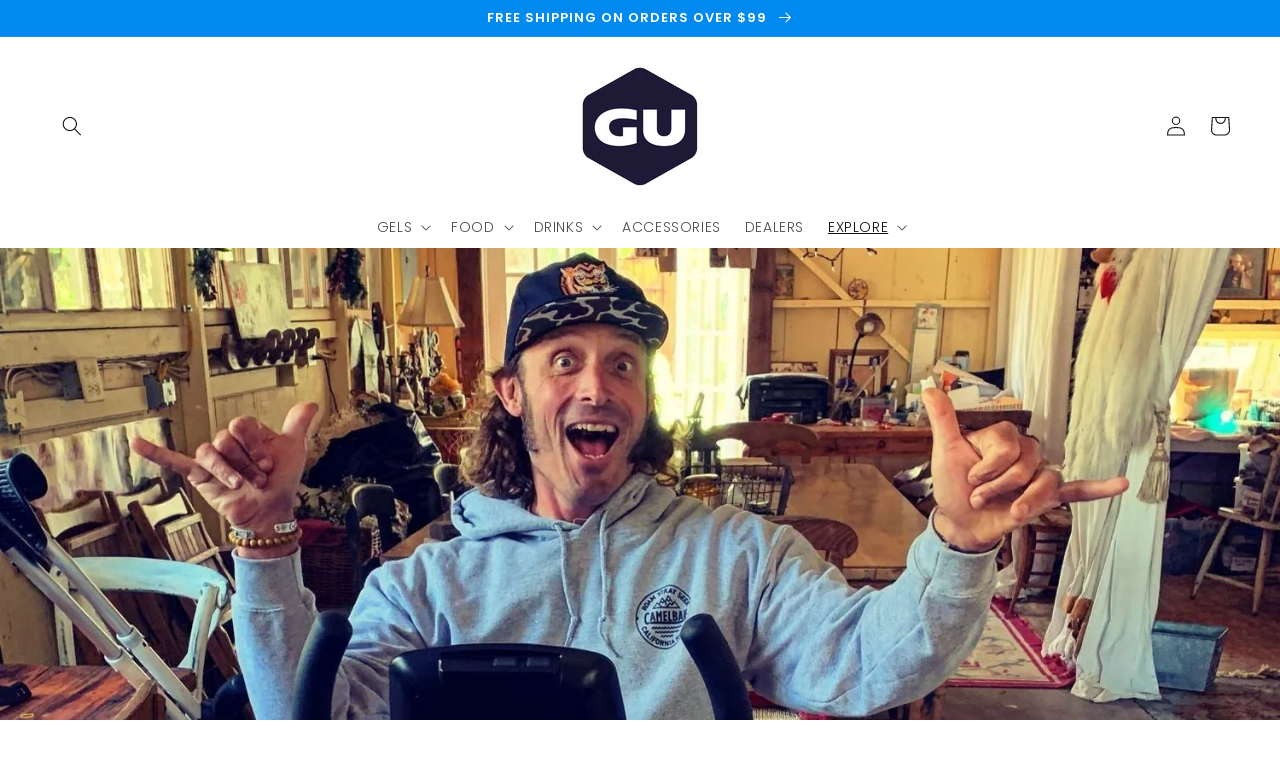

--- FILE ---
content_type: text/html; charset=utf-8
request_url: https://guenergy.co.nz/blogs/news/gud-life-movement-is-medicine
body_size: 21877
content:
<!doctype html>
<html class="no-js" lang="en">
  <head>
    <!-- Global site tag (gtag.js) - Google Ads -->
<script async src="https://www.googletagmanager.com/gtag/js?id=AW-700007592"></script>
<script>
  window.dataLayer = window.dataLayer || [];
  function gtag(){dataLayer.push(arguments);}
  gtag('js', new Date());

  gtag('config', 'AW-700007592');
</script>
    <!-- Global site tag (gtag.js) - Google Analytics -->
<script async src="https://www.googletagmanager.com/gtag/js?id=G-9CV750CLY0"></script>
<script>
  window.dataLayer = window.dataLayer || [];
  function gtag(){dataLayer.push(arguments);}
  gtag('js', new Date());

  gtag('config', 'G-9CV750CLY0');
</script>
    <meta charset="utf-8">
    <meta http-equiv="X-UA-Compatible" content="IE=edge">
    <meta name="viewport" content="width=device-width,initial-scale=1">
    <meta name="theme-color" content="">
    <link rel="canonical" href="https://guenergy.co.nz/blogs/news/gud-life-movement-is-medicine">
    <link rel="preconnect" href="https://cdn.shopify.com" crossorigin><link rel="icon" type="image/png" href="//guenergy.co.nz/cdn/shop/files/GU_Logo_Main_2024_2_32x32.png?v=1745383304"><link rel="preconnect" href="https://fonts.shopifycdn.com" crossorigin><title>
      GU&#39;D LIFE: MOVEMENT IS MEDICINE
 &ndash; GU Energy New Zealand</title>

    
      <meta name="description" content="Who knew that fracturing my tibia would turn me into a mathematician? I’m kidding of course, because numbers have always been a foreign language to me, but since injuring myself I have developed a deeper understanding of Isaac Newton’s first law of motion: &quot;An object at rest stays at rest and an object in motion stays ">
    

    

<meta property="og:site_name" content="GU Energy New Zealand">
<meta property="og:url" content="https://guenergy.co.nz/blogs/news/gud-life-movement-is-medicine">
<meta property="og:title" content="GU&#39;D LIFE: MOVEMENT IS MEDICINE">
<meta property="og:type" content="article">
<meta property="og:description" content="Who knew that fracturing my tibia would turn me into a mathematician? I’m kidding of course, because numbers have always been a foreign language to me, but since injuring myself I have developed a deeper understanding of Isaac Newton’s first law of motion: &quot;An object at rest stays at rest and an object in motion stays "><meta property="og:image" content="http://guenergy.co.nz/cdn/shop/articles/Yuri_-_Gu_d_Life_Movement_is_medicine_cropped.jpg?v=1649120635">
  <meta property="og:image:secure_url" content="https://guenergy.co.nz/cdn/shop/articles/Yuri_-_Gu_d_Life_Movement_is_medicine_cropped.jpg?v=1649120635">
  <meta property="og:image:width" content="1505">
  <meta property="og:image:height" content="914"><meta name="twitter:card" content="summary_large_image">
<meta name="twitter:title" content="GU&#39;D LIFE: MOVEMENT IS MEDICINE">
<meta name="twitter:description" content="Who knew that fracturing my tibia would turn me into a mathematician? I’m kidding of course, because numbers have always been a foreign language to me, but since injuring myself I have developed a deeper understanding of Isaac Newton’s first law of motion: &quot;An object at rest stays at rest and an object in motion stays ">


    <script src="//guenergy.co.nz/cdn/shop/t/21/assets/global.js?v=14237263177399231171633360577" defer="defer"></script>
    <script>window.performance && window.performance.mark && window.performance.mark('shopify.content_for_header.start');</script><meta name="google-site-verification" content="b-sQaURTpaj6mZeZnGSBgqviK2FN_RMt4wGTDadOfX8">
<meta id="shopify-digital-wallet" name="shopify-digital-wallet" content="/2198098/digital_wallets/dialog">
<link rel="alternate" type="application/atom+xml" title="Feed" href="/blogs/news.atom" />
<script async="async" src="/checkouts/internal/preloads.js?locale=en-NZ"></script>
<script id="shopify-features" type="application/json">{"accessToken":"3183e05dc27d77aeb81d1f054eb9d669","betas":["rich-media-storefront-analytics"],"domain":"guenergy.co.nz","predictiveSearch":true,"shopId":2198098,"locale":"en"}</script>
<script>var Shopify = Shopify || {};
Shopify.shop = "nutcase-nz.myshopify.com";
Shopify.locale = "en";
Shopify.currency = {"active":"NZD","rate":"1.0"};
Shopify.country = "NZ";
Shopify.theme = {"name":"GU New Nov 2021","id":120504778800,"schema_name":"Dawn","schema_version":"2.3.0","theme_store_id":887,"role":"main"};
Shopify.theme.handle = "null";
Shopify.theme.style = {"id":null,"handle":null};
Shopify.cdnHost = "guenergy.co.nz/cdn";
Shopify.routes = Shopify.routes || {};
Shopify.routes.root = "/";</script>
<script type="module">!function(o){(o.Shopify=o.Shopify||{}).modules=!0}(window);</script>
<script>!function(o){function n(){var o=[];function n(){o.push(Array.prototype.slice.apply(arguments))}return n.q=o,n}var t=o.Shopify=o.Shopify||{};t.loadFeatures=n(),t.autoloadFeatures=n()}(window);</script>
<script id="shop-js-analytics" type="application/json">{"pageType":"article"}</script>
<script defer="defer" async type="module" src="//guenergy.co.nz/cdn/shopifycloud/shop-js/modules/v2/client.init-shop-cart-sync_BN7fPSNr.en.esm.js"></script>
<script defer="defer" async type="module" src="//guenergy.co.nz/cdn/shopifycloud/shop-js/modules/v2/chunk.common_Cbph3Kss.esm.js"></script>
<script defer="defer" async type="module" src="//guenergy.co.nz/cdn/shopifycloud/shop-js/modules/v2/chunk.modal_DKumMAJ1.esm.js"></script>
<script type="module">
  await import("//guenergy.co.nz/cdn/shopifycloud/shop-js/modules/v2/client.init-shop-cart-sync_BN7fPSNr.en.esm.js");
await import("//guenergy.co.nz/cdn/shopifycloud/shop-js/modules/v2/chunk.common_Cbph3Kss.esm.js");
await import("//guenergy.co.nz/cdn/shopifycloud/shop-js/modules/v2/chunk.modal_DKumMAJ1.esm.js");

  window.Shopify.SignInWithShop?.initShopCartSync?.({"fedCMEnabled":true,"windoidEnabled":true});

</script>
<script>(function() {
  var isLoaded = false;
  function asyncLoad() {
    if (isLoaded) return;
    isLoaded = true;
    var urls = ["https:\/\/chimpstatic.com\/mcjs-connected\/js\/users\/88bcebea83ca570a7b84c68d6\/916d16bf67077dd6c183017ad.js?shop=nutcase-nz.myshopify.com","https:\/\/storage.nfcube.com\/instafeed-17e816c0456ef4e834b999f310adcc7d.js?shop=nutcase-nz.myshopify.com"];
    for (var i = 0; i < urls.length; i++) {
      var s = document.createElement('script');
      s.type = 'text/javascript';
      s.async = true;
      s.src = urls[i];
      var x = document.getElementsByTagName('script')[0];
      x.parentNode.insertBefore(s, x);
    }
  };
  if(window.attachEvent) {
    window.attachEvent('onload', asyncLoad);
  } else {
    window.addEventListener('load', asyncLoad, false);
  }
})();</script>
<script id="__st">var __st={"a":2198098,"offset":46800,"reqid":"09b9790a-bdc4-4e65-b46d-3e671bfd7df9-1769817614","pageurl":"guenergy.co.nz\/blogs\/news\/gud-life-movement-is-medicine","s":"articles-556788809776","u":"f919538fdf51","p":"article","rtyp":"article","rid":556788809776};</script>
<script>window.ShopifyPaypalV4VisibilityTracking = true;</script>
<script id="captcha-bootstrap">!function(){'use strict';const t='contact',e='account',n='new_comment',o=[[t,t],['blogs',n],['comments',n],[t,'customer']],c=[[e,'customer_login'],[e,'guest_login'],[e,'recover_customer_password'],[e,'create_customer']],r=t=>t.map((([t,e])=>`form[action*='/${t}']:not([data-nocaptcha='true']) input[name='form_type'][value='${e}']`)).join(','),a=t=>()=>t?[...document.querySelectorAll(t)].map((t=>t.form)):[];function s(){const t=[...o],e=r(t);return a(e)}const i='password',u='form_key',d=['recaptcha-v3-token','g-recaptcha-response','h-captcha-response',i],f=()=>{try{return window.sessionStorage}catch{return}},m='__shopify_v',_=t=>t.elements[u];function p(t,e,n=!1){try{const o=window.sessionStorage,c=JSON.parse(o.getItem(e)),{data:r}=function(t){const{data:e,action:n}=t;return t[m]||n?{data:e,action:n}:{data:t,action:n}}(c);for(const[e,n]of Object.entries(r))t.elements[e]&&(t.elements[e].value=n);n&&o.removeItem(e)}catch(o){console.error('form repopulation failed',{error:o})}}const l='form_type',E='cptcha';function T(t){t.dataset[E]=!0}const w=window,h=w.document,L='Shopify',v='ce_forms',y='captcha';let A=!1;((t,e)=>{const n=(g='f06e6c50-85a8-45c8-87d0-21a2b65856fe',I='https://cdn.shopify.com/shopifycloud/storefront-forms-hcaptcha/ce_storefront_forms_captcha_hcaptcha.v1.5.2.iife.js',D={infoText:'Protected by hCaptcha',privacyText:'Privacy',termsText:'Terms'},(t,e,n)=>{const o=w[L][v],c=o.bindForm;if(c)return c(t,g,e,D).then(n);var r;o.q.push([[t,g,e,D],n]),r=I,A||(h.body.append(Object.assign(h.createElement('script'),{id:'captcha-provider',async:!0,src:r})),A=!0)});var g,I,D;w[L]=w[L]||{},w[L][v]=w[L][v]||{},w[L][v].q=[],w[L][y]=w[L][y]||{},w[L][y].protect=function(t,e){n(t,void 0,e),T(t)},Object.freeze(w[L][y]),function(t,e,n,w,h,L){const[v,y,A,g]=function(t,e,n){const i=e?o:[],u=t?c:[],d=[...i,...u],f=r(d),m=r(i),_=r(d.filter((([t,e])=>n.includes(e))));return[a(f),a(m),a(_),s()]}(w,h,L),I=t=>{const e=t.target;return e instanceof HTMLFormElement?e:e&&e.form},D=t=>v().includes(t);t.addEventListener('submit',(t=>{const e=I(t);if(!e)return;const n=D(e)&&!e.dataset.hcaptchaBound&&!e.dataset.recaptchaBound,o=_(e),c=g().includes(e)&&(!o||!o.value);(n||c)&&t.preventDefault(),c&&!n&&(function(t){try{if(!f())return;!function(t){const e=f();if(!e)return;const n=_(t);if(!n)return;const o=n.value;o&&e.removeItem(o)}(t);const e=Array.from(Array(32),(()=>Math.random().toString(36)[2])).join('');!function(t,e){_(t)||t.append(Object.assign(document.createElement('input'),{type:'hidden',name:u})),t.elements[u].value=e}(t,e),function(t,e){const n=f();if(!n)return;const o=[...t.querySelectorAll(`input[type='${i}']`)].map((({name:t})=>t)),c=[...d,...o],r={};for(const[a,s]of new FormData(t).entries())c.includes(a)||(r[a]=s);n.setItem(e,JSON.stringify({[m]:1,action:t.action,data:r}))}(t,e)}catch(e){console.error('failed to persist form',e)}}(e),e.submit())}));const S=(t,e)=>{t&&!t.dataset[E]&&(n(t,e.some((e=>e===t))),T(t))};for(const o of['focusin','change'])t.addEventListener(o,(t=>{const e=I(t);D(e)&&S(e,y())}));const B=e.get('form_key'),M=e.get(l),P=B&&M;t.addEventListener('DOMContentLoaded',(()=>{const t=y();if(P)for(const e of t)e.elements[l].value===M&&p(e,B);[...new Set([...A(),...v().filter((t=>'true'===t.dataset.shopifyCaptcha))])].forEach((e=>S(e,t)))}))}(h,new URLSearchParams(w.location.search),n,t,e,['guest_login'])})(!0,!0)}();</script>
<script integrity="sha256-4kQ18oKyAcykRKYeNunJcIwy7WH5gtpwJnB7kiuLZ1E=" data-source-attribution="shopify.loadfeatures" defer="defer" src="//guenergy.co.nz/cdn/shopifycloud/storefront/assets/storefront/load_feature-a0a9edcb.js" crossorigin="anonymous"></script>
<script data-source-attribution="shopify.dynamic_checkout.dynamic.init">var Shopify=Shopify||{};Shopify.PaymentButton=Shopify.PaymentButton||{isStorefrontPortableWallets:!0,init:function(){window.Shopify.PaymentButton.init=function(){};var t=document.createElement("script");t.src="https://guenergy.co.nz/cdn/shopifycloud/portable-wallets/latest/portable-wallets.en.js",t.type="module",document.head.appendChild(t)}};
</script>
<script data-source-attribution="shopify.dynamic_checkout.buyer_consent">
  function portableWalletsHideBuyerConsent(e){var t=document.getElementById("shopify-buyer-consent"),n=document.getElementById("shopify-subscription-policy-button");t&&n&&(t.classList.add("hidden"),t.setAttribute("aria-hidden","true"),n.removeEventListener("click",e))}function portableWalletsShowBuyerConsent(e){var t=document.getElementById("shopify-buyer-consent"),n=document.getElementById("shopify-subscription-policy-button");t&&n&&(t.classList.remove("hidden"),t.removeAttribute("aria-hidden"),n.addEventListener("click",e))}window.Shopify?.PaymentButton&&(window.Shopify.PaymentButton.hideBuyerConsent=portableWalletsHideBuyerConsent,window.Shopify.PaymentButton.showBuyerConsent=portableWalletsShowBuyerConsent);
</script>
<script data-source-attribution="shopify.dynamic_checkout.cart.bootstrap">document.addEventListener("DOMContentLoaded",(function(){function t(){return document.querySelector("shopify-accelerated-checkout-cart, shopify-accelerated-checkout")}if(t())Shopify.PaymentButton.init();else{new MutationObserver((function(e,n){t()&&(Shopify.PaymentButton.init(),n.disconnect())})).observe(document.body,{childList:!0,subtree:!0})}}));
</script>
<script id="sections-script" data-sections="header,footer" defer="defer" src="//guenergy.co.nz/cdn/shop/t/21/compiled_assets/scripts.js?v=1025"></script>
<script>window.performance && window.performance.mark && window.performance.mark('shopify.content_for_header.end');</script>


    <style data-shopify>
      @font-face {
  font-family: Poppins;
  font-weight: 300;
  font-style: normal;
  font-display: swap;
  src: url("//guenergy.co.nz/cdn/fonts/poppins/poppins_n3.05f58335c3209cce17da4f1f1ab324ebe2982441.woff2") format("woff2"),
       url("//guenergy.co.nz/cdn/fonts/poppins/poppins_n3.6971368e1f131d2c8ff8e3a44a36b577fdda3ff5.woff") format("woff");
}

      @font-face {
  font-family: Poppins;
  font-weight: 700;
  font-style: normal;
  font-display: swap;
  src: url("//guenergy.co.nz/cdn/fonts/poppins/poppins_n7.56758dcf284489feb014a026f3727f2f20a54626.woff2") format("woff2"),
       url("//guenergy.co.nz/cdn/fonts/poppins/poppins_n7.f34f55d9b3d3205d2cd6f64955ff4b36f0cfd8da.woff") format("woff");
}

      @font-face {
  font-family: Poppins;
  font-weight: 300;
  font-style: italic;
  font-display: swap;
  src: url("//guenergy.co.nz/cdn/fonts/poppins/poppins_i3.8536b4423050219f608e17f134fe9ea3b01ed890.woff2") format("woff2"),
       url("//guenergy.co.nz/cdn/fonts/poppins/poppins_i3.0f4433ada196bcabf726ed78f8e37e0995762f7f.woff") format("woff");
}

      @font-face {
  font-family: Poppins;
  font-weight: 700;
  font-style: italic;
  font-display: swap;
  src: url("//guenergy.co.nz/cdn/fonts/poppins/poppins_i7.42fd71da11e9d101e1e6c7932199f925f9eea42d.woff2") format("woff2"),
       url("//guenergy.co.nz/cdn/fonts/poppins/poppins_i7.ec8499dbd7616004e21155106d13837fff4cf556.woff") format("woff");
}

      @font-face {
  font-family: Poppins;
  font-weight: 600;
  font-style: normal;
  font-display: swap;
  src: url("//guenergy.co.nz/cdn/fonts/poppins/poppins_n6.aa29d4918bc243723d56b59572e18228ed0786f6.woff2") format("woff2"),
       url("//guenergy.co.nz/cdn/fonts/poppins/poppins_n6.5f815d845fe073750885d5b7e619ee00e8111208.woff") format("woff");
}


      :root {
        --font-body-family: Poppins, sans-serif;
        --font-body-style: normal;
        --font-body-weight: 300;

        --font-heading-family: Poppins, sans-serif;
        --font-heading-style: normal;
        --font-heading-weight: 600;

        --font-body-scale: 1.0;
        --font-heading-scale: 1.0;

        --color-base-text: 18, 18, 18;
        --color-base-background-1: 255, 255, 255;
        --color-base-background-2: 243, 243, 243;
        --color-base-solid-button-labels: 255, 255, 255;
        --color-base-outline-button-labels: 0, 188, 211;
        --color-base-accent-1: 30, 26, 55;
        --color-base-accent-2: 0, 138, 240;
        --payment-terms-background-color: #ffffff;

        --gradient-base-background-1: #ffffff;
        --gradient-base-background-2: #f3f3f3;
        --gradient-base-accent-1: #1e1a37;
        --gradient-base-accent-2: #008af0;

        --page-width: 160rem;
        --page-width-margin: 2rem;
      }

      *,
      *::before,
      *::after {
        box-sizing: inherit;
      }

      html {
        box-sizing: border-box;
        font-size: calc(var(--font-body-scale) * 62.5%);
        height: 100%;
      }

      body {
        display: grid;
        grid-template-rows: auto auto 1fr auto;
        grid-template-columns: 100%;
        min-height: 100%;
        margin: 0;
        font-size: 1.5rem;
        letter-spacing: 0.06rem;
        line-height: calc(1 + 0.8 / var(--font-body-scale));
        font-family: var(--font-body-family);
        font-style: var(--font-body-style);
        font-weight: var(--font-body-weight);
      }

      @media screen and (min-width: 750px) {
        body {
          font-size: 1.6rem;
        }
      }
    </style>

    <link href="//guenergy.co.nz/cdn/shop/t/21/assets/base.css?v=171764856591054007431765940983" rel="stylesheet" type="text/css" media="all" />
<link rel="preload" as="font" href="//guenergy.co.nz/cdn/fonts/poppins/poppins_n3.05f58335c3209cce17da4f1f1ab324ebe2982441.woff2" type="font/woff2" crossorigin><link rel="preload" as="font" href="//guenergy.co.nz/cdn/fonts/poppins/poppins_n6.aa29d4918bc243723d56b59572e18228ed0786f6.woff2" type="font/woff2" crossorigin><link rel="stylesheet" href="//guenergy.co.nz/cdn/shop/t/21/assets/component-predictive-search.css?v=10425135875555615991634749177" media="print" onload="this.media='all'"><script>document.documentElement.className = document.documentElement.className.replace('no-js', 'js');</script>
   
 <link href="https://monorail-edge.shopifysvc.com" rel="dns-prefetch">
<script>(function(){if ("sendBeacon" in navigator && "performance" in window) {try {var session_token_from_headers = performance.getEntriesByType('navigation')[0].serverTiming.find(x => x.name == '_s').description;} catch {var session_token_from_headers = undefined;}var session_cookie_matches = document.cookie.match(/_shopify_s=([^;]*)/);var session_token_from_cookie = session_cookie_matches && session_cookie_matches.length === 2 ? session_cookie_matches[1] : "";var session_token = session_token_from_headers || session_token_from_cookie || "";function handle_abandonment_event(e) {var entries = performance.getEntries().filter(function(entry) {return /monorail-edge.shopifysvc.com/.test(entry.name);});if (!window.abandonment_tracked && entries.length === 0) {window.abandonment_tracked = true;var currentMs = Date.now();var navigation_start = performance.timing.navigationStart;var payload = {shop_id: 2198098,url: window.location.href,navigation_start,duration: currentMs - navigation_start,session_token,page_type: "article"};window.navigator.sendBeacon("https://monorail-edge.shopifysvc.com/v1/produce", JSON.stringify({schema_id: "online_store_buyer_site_abandonment/1.1",payload: payload,metadata: {event_created_at_ms: currentMs,event_sent_at_ms: currentMs}}));}}window.addEventListener('pagehide', handle_abandonment_event);}}());</script>
<script id="web-pixels-manager-setup">(function e(e,d,r,n,o){if(void 0===o&&(o={}),!Boolean(null===(a=null===(i=window.Shopify)||void 0===i?void 0:i.analytics)||void 0===a?void 0:a.replayQueue)){var i,a;window.Shopify=window.Shopify||{};var t=window.Shopify;t.analytics=t.analytics||{};var s=t.analytics;s.replayQueue=[],s.publish=function(e,d,r){return s.replayQueue.push([e,d,r]),!0};try{self.performance.mark("wpm:start")}catch(e){}var l=function(){var e={modern:/Edge?\/(1{2}[4-9]|1[2-9]\d|[2-9]\d{2}|\d{4,})\.\d+(\.\d+|)|Firefox\/(1{2}[4-9]|1[2-9]\d|[2-9]\d{2}|\d{4,})\.\d+(\.\d+|)|Chrom(ium|e)\/(9{2}|\d{3,})\.\d+(\.\d+|)|(Maci|X1{2}).+ Version\/(15\.\d+|(1[6-9]|[2-9]\d|\d{3,})\.\d+)([,.]\d+|)( \(\w+\)|)( Mobile\/\w+|) Safari\/|Chrome.+OPR\/(9{2}|\d{3,})\.\d+\.\d+|(CPU[ +]OS|iPhone[ +]OS|CPU[ +]iPhone|CPU IPhone OS|CPU iPad OS)[ +]+(15[._]\d+|(1[6-9]|[2-9]\d|\d{3,})[._]\d+)([._]\d+|)|Android:?[ /-](13[3-9]|1[4-9]\d|[2-9]\d{2}|\d{4,})(\.\d+|)(\.\d+|)|Android.+Firefox\/(13[5-9]|1[4-9]\d|[2-9]\d{2}|\d{4,})\.\d+(\.\d+|)|Android.+Chrom(ium|e)\/(13[3-9]|1[4-9]\d|[2-9]\d{2}|\d{4,})\.\d+(\.\d+|)|SamsungBrowser\/([2-9]\d|\d{3,})\.\d+/,legacy:/Edge?\/(1[6-9]|[2-9]\d|\d{3,})\.\d+(\.\d+|)|Firefox\/(5[4-9]|[6-9]\d|\d{3,})\.\d+(\.\d+|)|Chrom(ium|e)\/(5[1-9]|[6-9]\d|\d{3,})\.\d+(\.\d+|)([\d.]+$|.*Safari\/(?![\d.]+ Edge\/[\d.]+$))|(Maci|X1{2}).+ Version\/(10\.\d+|(1[1-9]|[2-9]\d|\d{3,})\.\d+)([,.]\d+|)( \(\w+\)|)( Mobile\/\w+|) Safari\/|Chrome.+OPR\/(3[89]|[4-9]\d|\d{3,})\.\d+\.\d+|(CPU[ +]OS|iPhone[ +]OS|CPU[ +]iPhone|CPU IPhone OS|CPU iPad OS)[ +]+(10[._]\d+|(1[1-9]|[2-9]\d|\d{3,})[._]\d+)([._]\d+|)|Android:?[ /-](13[3-9]|1[4-9]\d|[2-9]\d{2}|\d{4,})(\.\d+|)(\.\d+|)|Mobile Safari.+OPR\/([89]\d|\d{3,})\.\d+\.\d+|Android.+Firefox\/(13[5-9]|1[4-9]\d|[2-9]\d{2}|\d{4,})\.\d+(\.\d+|)|Android.+Chrom(ium|e)\/(13[3-9]|1[4-9]\d|[2-9]\d{2}|\d{4,})\.\d+(\.\d+|)|Android.+(UC? ?Browser|UCWEB|U3)[ /]?(15\.([5-9]|\d{2,})|(1[6-9]|[2-9]\d|\d{3,})\.\d+)\.\d+|SamsungBrowser\/(5\.\d+|([6-9]|\d{2,})\.\d+)|Android.+MQ{2}Browser\/(14(\.(9|\d{2,})|)|(1[5-9]|[2-9]\d|\d{3,})(\.\d+|))(\.\d+|)|K[Aa][Ii]OS\/(3\.\d+|([4-9]|\d{2,})\.\d+)(\.\d+|)/},d=e.modern,r=e.legacy,n=navigator.userAgent;return n.match(d)?"modern":n.match(r)?"legacy":"unknown"}(),u="modern"===l?"modern":"legacy",c=(null!=n?n:{modern:"",legacy:""})[u],f=function(e){return[e.baseUrl,"/wpm","/b",e.hashVersion,"modern"===e.buildTarget?"m":"l",".js"].join("")}({baseUrl:d,hashVersion:r,buildTarget:u}),m=function(e){var d=e.version,r=e.bundleTarget,n=e.surface,o=e.pageUrl,i=e.monorailEndpoint;return{emit:function(e){var a=e.status,t=e.errorMsg,s=(new Date).getTime(),l=JSON.stringify({metadata:{event_sent_at_ms:s},events:[{schema_id:"web_pixels_manager_load/3.1",payload:{version:d,bundle_target:r,page_url:o,status:a,surface:n,error_msg:t},metadata:{event_created_at_ms:s}}]});if(!i)return console&&console.warn&&console.warn("[Web Pixels Manager] No Monorail endpoint provided, skipping logging."),!1;try{return self.navigator.sendBeacon.bind(self.navigator)(i,l)}catch(e){}var u=new XMLHttpRequest;try{return u.open("POST",i,!0),u.setRequestHeader("Content-Type","text/plain"),u.send(l),!0}catch(e){return console&&console.warn&&console.warn("[Web Pixels Manager] Got an unhandled error while logging to Monorail."),!1}}}}({version:r,bundleTarget:l,surface:e.surface,pageUrl:self.location.href,monorailEndpoint:e.monorailEndpoint});try{o.browserTarget=l,function(e){var d=e.src,r=e.async,n=void 0===r||r,o=e.onload,i=e.onerror,a=e.sri,t=e.scriptDataAttributes,s=void 0===t?{}:t,l=document.createElement("script"),u=document.querySelector("head"),c=document.querySelector("body");if(l.async=n,l.src=d,a&&(l.integrity=a,l.crossOrigin="anonymous"),s)for(var f in s)if(Object.prototype.hasOwnProperty.call(s,f))try{l.dataset[f]=s[f]}catch(e){}if(o&&l.addEventListener("load",o),i&&l.addEventListener("error",i),u)u.appendChild(l);else{if(!c)throw new Error("Did not find a head or body element to append the script");c.appendChild(l)}}({src:f,async:!0,onload:function(){if(!function(){var e,d;return Boolean(null===(d=null===(e=window.Shopify)||void 0===e?void 0:e.analytics)||void 0===d?void 0:d.initialized)}()){var d=window.webPixelsManager.init(e)||void 0;if(d){var r=window.Shopify.analytics;r.replayQueue.forEach((function(e){var r=e[0],n=e[1],o=e[2];d.publishCustomEvent(r,n,o)})),r.replayQueue=[],r.publish=d.publishCustomEvent,r.visitor=d.visitor,r.initialized=!0}}},onerror:function(){return m.emit({status:"failed",errorMsg:"".concat(f," has failed to load")})},sri:function(e){var d=/^sha384-[A-Za-z0-9+/=]+$/;return"string"==typeof e&&d.test(e)}(c)?c:"",scriptDataAttributes:o}),m.emit({status:"loading"})}catch(e){m.emit({status:"failed",errorMsg:(null==e?void 0:e.message)||"Unknown error"})}}})({shopId: 2198098,storefrontBaseUrl: "https://guenergy.co.nz",extensionsBaseUrl: "https://extensions.shopifycdn.com/cdn/shopifycloud/web-pixels-manager",monorailEndpoint: "https://monorail-edge.shopifysvc.com/unstable/produce_batch",surface: "storefront-renderer",enabledBetaFlags: ["2dca8a86"],webPixelsConfigList: [{"id":"277807152","configuration":"{\"config\":\"{\\\"pixel_id\\\":\\\"G-9CV750CLY0\\\",\\\"target_country\\\":\\\"NZ\\\",\\\"gtag_events\\\":[{\\\"type\\\":\\\"begin_checkout\\\",\\\"action_label\\\":\\\"G-9CV750CLY0\\\"},{\\\"type\\\":\\\"search\\\",\\\"action_label\\\":\\\"G-9CV750CLY0\\\"},{\\\"type\\\":\\\"view_item\\\",\\\"action_label\\\":[\\\"G-9CV750CLY0\\\",\\\"MC-BJE9Y2Y1Q6\\\"]},{\\\"type\\\":\\\"purchase\\\",\\\"action_label\\\":[\\\"G-9CV750CLY0\\\",\\\"MC-BJE9Y2Y1Q6\\\"]},{\\\"type\\\":\\\"page_view\\\",\\\"action_label\\\":[\\\"G-9CV750CLY0\\\",\\\"MC-BJE9Y2Y1Q6\\\"]},{\\\"type\\\":\\\"add_payment_info\\\",\\\"action_label\\\":\\\"G-9CV750CLY0\\\"},{\\\"type\\\":\\\"add_to_cart\\\",\\\"action_label\\\":\\\"G-9CV750CLY0\\\"}],\\\"enable_monitoring_mode\\\":false}\"}","eventPayloadVersion":"v1","runtimeContext":"OPEN","scriptVersion":"b2a88bafab3e21179ed38636efcd8a93","type":"APP","apiClientId":1780363,"privacyPurposes":[],"dataSharingAdjustments":{"protectedCustomerApprovalScopes":["read_customer_address","read_customer_email","read_customer_name","read_customer_personal_data","read_customer_phone"]}},{"id":"46825520","eventPayloadVersion":"v1","runtimeContext":"LAX","scriptVersion":"1","type":"CUSTOM","privacyPurposes":["MARKETING"],"name":"Meta pixel (migrated)"},{"id":"shopify-app-pixel","configuration":"{}","eventPayloadVersion":"v1","runtimeContext":"STRICT","scriptVersion":"0450","apiClientId":"shopify-pixel","type":"APP","privacyPurposes":["ANALYTICS","MARKETING"]},{"id":"shopify-custom-pixel","eventPayloadVersion":"v1","runtimeContext":"LAX","scriptVersion":"0450","apiClientId":"shopify-pixel","type":"CUSTOM","privacyPurposes":["ANALYTICS","MARKETING"]}],isMerchantRequest: false,initData: {"shop":{"name":"GU Energy New Zealand","paymentSettings":{"currencyCode":"NZD"},"myshopifyDomain":"nutcase-nz.myshopify.com","countryCode":"NZ","storefrontUrl":"https:\/\/guenergy.co.nz"},"customer":null,"cart":null,"checkout":null,"productVariants":[],"purchasingCompany":null},},"https://guenergy.co.nz/cdn","1d2a099fw23dfb22ep557258f5m7a2edbae",{"modern":"","legacy":""},{"shopId":"2198098","storefrontBaseUrl":"https:\/\/guenergy.co.nz","extensionBaseUrl":"https:\/\/extensions.shopifycdn.com\/cdn\/shopifycloud\/web-pixels-manager","surface":"storefront-renderer","enabledBetaFlags":"[\"2dca8a86\"]","isMerchantRequest":"false","hashVersion":"1d2a099fw23dfb22ep557258f5m7a2edbae","publish":"custom","events":"[[\"page_viewed\",{}]]"});</script><script>
  window.ShopifyAnalytics = window.ShopifyAnalytics || {};
  window.ShopifyAnalytics.meta = window.ShopifyAnalytics.meta || {};
  window.ShopifyAnalytics.meta.currency = 'NZD';
  var meta = {"page":{"pageType":"article","resourceType":"article","resourceId":556788809776,"requestId":"09b9790a-bdc4-4e65-b46d-3e671bfd7df9-1769817614"}};
  for (var attr in meta) {
    window.ShopifyAnalytics.meta[attr] = meta[attr];
  }
</script>
<script class="analytics">
  (function () {
    var customDocumentWrite = function(content) {
      var jquery = null;

      if (window.jQuery) {
        jquery = window.jQuery;
      } else if (window.Checkout && window.Checkout.$) {
        jquery = window.Checkout.$;
      }

      if (jquery) {
        jquery('body').append(content);
      }
    };

    var hasLoggedConversion = function(token) {
      if (token) {
        return document.cookie.indexOf('loggedConversion=' + token) !== -1;
      }
      return false;
    }

    var setCookieIfConversion = function(token) {
      if (token) {
        var twoMonthsFromNow = new Date(Date.now());
        twoMonthsFromNow.setMonth(twoMonthsFromNow.getMonth() + 2);

        document.cookie = 'loggedConversion=' + token + '; expires=' + twoMonthsFromNow;
      }
    }

    var trekkie = window.ShopifyAnalytics.lib = window.trekkie = window.trekkie || [];
    if (trekkie.integrations) {
      return;
    }
    trekkie.methods = [
      'identify',
      'page',
      'ready',
      'track',
      'trackForm',
      'trackLink'
    ];
    trekkie.factory = function(method) {
      return function() {
        var args = Array.prototype.slice.call(arguments);
        args.unshift(method);
        trekkie.push(args);
        return trekkie;
      };
    };
    for (var i = 0; i < trekkie.methods.length; i++) {
      var key = trekkie.methods[i];
      trekkie[key] = trekkie.factory(key);
    }
    trekkie.load = function(config) {
      trekkie.config = config || {};
      trekkie.config.initialDocumentCookie = document.cookie;
      var first = document.getElementsByTagName('script')[0];
      var script = document.createElement('script');
      script.type = 'text/javascript';
      script.onerror = function(e) {
        var scriptFallback = document.createElement('script');
        scriptFallback.type = 'text/javascript';
        scriptFallback.onerror = function(error) {
                var Monorail = {
      produce: function produce(monorailDomain, schemaId, payload) {
        var currentMs = new Date().getTime();
        var event = {
          schema_id: schemaId,
          payload: payload,
          metadata: {
            event_created_at_ms: currentMs,
            event_sent_at_ms: currentMs
          }
        };
        return Monorail.sendRequest("https://" + monorailDomain + "/v1/produce", JSON.stringify(event));
      },
      sendRequest: function sendRequest(endpointUrl, payload) {
        // Try the sendBeacon API
        if (window && window.navigator && typeof window.navigator.sendBeacon === 'function' && typeof window.Blob === 'function' && !Monorail.isIos12()) {
          var blobData = new window.Blob([payload], {
            type: 'text/plain'
          });

          if (window.navigator.sendBeacon(endpointUrl, blobData)) {
            return true;
          } // sendBeacon was not successful

        } // XHR beacon

        var xhr = new XMLHttpRequest();

        try {
          xhr.open('POST', endpointUrl);
          xhr.setRequestHeader('Content-Type', 'text/plain');
          xhr.send(payload);
        } catch (e) {
          console.log(e);
        }

        return false;
      },
      isIos12: function isIos12() {
        return window.navigator.userAgent.lastIndexOf('iPhone; CPU iPhone OS 12_') !== -1 || window.navigator.userAgent.lastIndexOf('iPad; CPU OS 12_') !== -1;
      }
    };
    Monorail.produce('monorail-edge.shopifysvc.com',
      'trekkie_storefront_load_errors/1.1',
      {shop_id: 2198098,
      theme_id: 120504778800,
      app_name: "storefront",
      context_url: window.location.href,
      source_url: "//guenergy.co.nz/cdn/s/trekkie.storefront.c59ea00e0474b293ae6629561379568a2d7c4bba.min.js"});

        };
        scriptFallback.async = true;
        scriptFallback.src = '//guenergy.co.nz/cdn/s/trekkie.storefront.c59ea00e0474b293ae6629561379568a2d7c4bba.min.js';
        first.parentNode.insertBefore(scriptFallback, first);
      };
      script.async = true;
      script.src = '//guenergy.co.nz/cdn/s/trekkie.storefront.c59ea00e0474b293ae6629561379568a2d7c4bba.min.js';
      first.parentNode.insertBefore(script, first);
    };
    trekkie.load(
      {"Trekkie":{"appName":"storefront","development":false,"defaultAttributes":{"shopId":2198098,"isMerchantRequest":null,"themeId":120504778800,"themeCityHash":"13117755335104347207","contentLanguage":"en","currency":"NZD","eventMetadataId":"9e3b0641-ba46-47d8-8cda-8be5b0796705"},"isServerSideCookieWritingEnabled":true,"monorailRegion":"shop_domain","enabledBetaFlags":["65f19447","b5387b81"]},"Session Attribution":{},"S2S":{"facebookCapiEnabled":false,"source":"trekkie-storefront-renderer","apiClientId":580111}}
    );

    var loaded = false;
    trekkie.ready(function() {
      if (loaded) return;
      loaded = true;

      window.ShopifyAnalytics.lib = window.trekkie;

      var originalDocumentWrite = document.write;
      document.write = customDocumentWrite;
      try { window.ShopifyAnalytics.merchantGoogleAnalytics.call(this); } catch(error) {};
      document.write = originalDocumentWrite;

      window.ShopifyAnalytics.lib.page(null,{"pageType":"article","resourceType":"article","resourceId":556788809776,"requestId":"09b9790a-bdc4-4e65-b46d-3e671bfd7df9-1769817614","shopifyEmitted":true});

      var match = window.location.pathname.match(/checkouts\/(.+)\/(thank_you|post_purchase)/)
      var token = match? match[1]: undefined;
      if (!hasLoggedConversion(token)) {
        setCookieIfConversion(token);
        
      }
    });


        var eventsListenerScript = document.createElement('script');
        eventsListenerScript.async = true;
        eventsListenerScript.src = "//guenergy.co.nz/cdn/shopifycloud/storefront/assets/shop_events_listener-3da45d37.js";
        document.getElementsByTagName('head')[0].appendChild(eventsListenerScript);

})();</script>
  <script>
  if (!window.ga || (window.ga && typeof window.ga !== 'function')) {
    window.ga = function ga() {
      (window.ga.q = window.ga.q || []).push(arguments);
      if (window.Shopify && window.Shopify.analytics && typeof window.Shopify.analytics.publish === 'function') {
        window.Shopify.analytics.publish("ga_stub_called", {}, {sendTo: "google_osp_migration"});
      }
      console.error("Shopify's Google Analytics stub called with:", Array.from(arguments), "\nSee https://help.shopify.com/manual/promoting-marketing/pixels/pixel-migration#google for more information.");
    };
    if (window.Shopify && window.Shopify.analytics && typeof window.Shopify.analytics.publish === 'function') {
      window.Shopify.analytics.publish("ga_stub_initialized", {}, {sendTo: "google_osp_migration"});
    }
  }
</script>
<script
  defer
  src="https://guenergy.co.nz/cdn/shopifycloud/perf-kit/shopify-perf-kit-3.1.0.min.js"
  data-application="storefront-renderer"
  data-shop-id="2198098"
  data-render-region="gcp-us-central1"
  data-page-type="article"
  data-theme-instance-id="120504778800"
  data-theme-name="Dawn"
  data-theme-version="2.3.0"
  data-monorail-region="shop_domain"
  data-resource-timing-sampling-rate="10"
  data-shs="true"
  data-shs-beacon="true"
  data-shs-export-with-fetch="true"
  data-shs-logs-sample-rate="1"
  data-shs-beacon-endpoint="https://guenergy.co.nz/api/collect"
></script>
</head>

  <body class="gradient">
    <a class="skip-to-content-link button visually-hidden" href="#MainContent">
      Skip to content
    </a>

    <div id="shopify-section-announcement-bar" class="shopify-section"><div class="announcement-bar color-accent-2 gradient" role="region" aria-label="Announcement" ><a href="/pages/shipping" class="announcement-bar__link link link--text focus-inset animate-arrow"><p class="announcement-bar__message h5">
                FREE SHIPPING ON ORDERS OVER $99
<svg viewBox="0 0 14 10" fill="none" aria-hidden="true" focusable="false" role="presentation" class="icon icon-arrow" xmlns="http://www.w3.org/2000/svg">
  <path fill-rule="evenodd" clip-rule="evenodd" d="M8.537.808a.5.5 0 01.817-.162l4 4a.5.5 0 010 .708l-4 4a.5.5 0 11-.708-.708L11.793 5.5H1a.5.5 0 010-1h10.793L8.646 1.354a.5.5 0 01-.109-.546z" fill="currentColor">
</svg>

</p></a></div>
</div>
    <div id="shopify-section-header" class="shopify-section"><link rel="stylesheet" href="//guenergy.co.nz/cdn/shop/t/21/assets/component-list-menu.css?v=161614383810958508431631152461" media="print" onload="this.media='all'">
<link rel="stylesheet" href="//guenergy.co.nz/cdn/shop/t/21/assets/component-search.css?v=128662198121899399791631152451" media="print" onload="this.media='all'">
<link rel="stylesheet" href="//guenergy.co.nz/cdn/shop/t/21/assets/component-menu-drawer.css?v=25441607779389632351633360576" media="print" onload="this.media='all'">
<link rel="stylesheet" href="//guenergy.co.nz/cdn/shop/t/21/assets/component-cart-notification.css?v=168160950397931396041634749173" media="print" onload="this.media='all'">
<link rel="stylesheet" href="//guenergy.co.nz/cdn/shop/t/21/assets/component-cart-items.css?v=66764593009401432141634749184" media="print" onload="this.media='all'"><link rel="stylesheet" href="//guenergy.co.nz/cdn/shop/t/21/assets/component-price.css?v=5328827735059554991634749176" media="print" onload="this.media='all'">
  <link rel="stylesheet" href="//guenergy.co.nz/cdn/shop/t/21/assets/component-loading-overlay.css?v=167310470843593579841633360586" media="print" onload="this.media='all'"><noscript><link href="//guenergy.co.nz/cdn/shop/t/21/assets/component-list-menu.css?v=161614383810958508431631152461" rel="stylesheet" type="text/css" media="all" /></noscript>
<noscript><link href="//guenergy.co.nz/cdn/shop/t/21/assets/component-search.css?v=128662198121899399791631152451" rel="stylesheet" type="text/css" media="all" /></noscript>
<noscript><link href="//guenergy.co.nz/cdn/shop/t/21/assets/component-menu-drawer.css?v=25441607779389632351633360576" rel="stylesheet" type="text/css" media="all" /></noscript>
<noscript><link href="//guenergy.co.nz/cdn/shop/t/21/assets/component-cart-notification.css?v=168160950397931396041634749173" rel="stylesheet" type="text/css" media="all" /></noscript>
<noscript><link href="//guenergy.co.nz/cdn/shop/t/21/assets/component-cart-items.css?v=66764593009401432141634749184" rel="stylesheet" type="text/css" media="all" /></noscript>

<style>
  header-drawer {
    justify-self: start;
    margin-left: -1.2rem;
  }

  @media screen and (min-width: 990px) {
    header-drawer {
      display: none;
    }
  }

  .menu-drawer-container {
    display: flex;
  }

  .list-menu {
    list-style: none;
    padding: 0;
    margin: 0;
  }

  .list-menu--inline {
    display: inline-flex;
    flex-wrap: wrap;
  }

  summary.list-menu__item {
    padding-right: 2.7rem;
  }

  .list-menu__item {
    display: flex;
    align-items: center;
    line-height: calc(1 + 0.3 / var(--font-body-scale));
  }

  .list-menu__item--link {
    text-decoration: none;
    padding-bottom: 1rem;
    padding-top: 1rem;
    line-height: calc(1 + 0.8 / var(--font-body-scale));
  }

  @media screen and (min-width: 750px) {
    .list-menu__item--link {
      padding-bottom: 0.5rem;
      padding-top: 0.5rem;
    }
  }
</style>

<script src="//guenergy.co.nz/cdn/shop/t/21/assets/details-disclosure.js?v=130383321174778955031631152467" defer="defer"></script>
<script src="//guenergy.co.nz/cdn/shop/t/21/assets/details-modal.js?v=28236984606388830511631152466" defer="defer"></script>
<script src="//guenergy.co.nz/cdn/shop/t/21/assets/cart-notification.js?v=18770815536247936311631152451" defer="defer"></script>

<svg xmlns="http://www.w3.org/2000/svg" class="hidden">
  <symbol id="icon-search" viewbox="0 0 18 19" fill="none">
    <path fill-rule="evenodd" clip-rule="evenodd" d="M11.03 11.68A5.784 5.784 0 112.85 3.5a5.784 5.784 0 018.18 8.18zm.26 1.12a6.78 6.78 0 11.72-.7l5.4 5.4a.5.5 0 11-.71.7l-5.41-5.4z" fill="currentColor"/>
  </symbol>

  <symbol id="icon-close" class="icon icon-close" fill="none" viewBox="0 0 18 17">
    <path d="M.865 15.978a.5.5 0 00.707.707l7.433-7.431 7.579 7.282a.501.501 0 00.846-.37.5.5 0 00-.153-.351L9.712 8.546l7.417-7.416a.5.5 0 10-.707-.708L8.991 7.853 1.413.573a.5.5 0 10-.693.72l7.563 7.268-7.418 7.417z" fill="currentColor">
  </symbol>
</svg>
<sticky-header class="header-wrapper color-background-1 gradient">
  <header class="header header--top-center page-width header--has-menu"><header-drawer data-breakpoint="tablet">
        <details class="menu-drawer-container">
          <summary class="header__icon header__icon--menu header__icon--summary link focus-inset" aria-label="Menu">
            <span>
              <svg xmlns="http://www.w3.org/2000/svg" aria-hidden="true" focusable="false" role="presentation" class="icon icon-hamburger" fill="none" viewBox="0 0 18 16">
  <path d="M1 .5a.5.5 0 100 1h15.71a.5.5 0 000-1H1zM.5 8a.5.5 0 01.5-.5h15.71a.5.5 0 010 1H1A.5.5 0 01.5 8zm0 7a.5.5 0 01.5-.5h15.71a.5.5 0 010 1H1a.5.5 0 01-.5-.5z" fill="currentColor">
</svg>

              <svg xmlns="http://www.w3.org/2000/svg" aria-hidden="true" focusable="false" role="presentation" class="icon icon-close" fill="none" viewBox="0 0 18 17">
  <path d="M.865 15.978a.5.5 0 00.707.707l7.433-7.431 7.579 7.282a.501.501 0 00.846-.37.5.5 0 00-.153-.351L9.712 8.546l7.417-7.416a.5.5 0 10-.707-.708L8.991 7.853 1.413.573a.5.5 0 10-.693.72l7.563 7.268-7.418 7.417z" fill="currentColor">
</svg>

            </span>
          </summary>
          <div id="menu-drawer" class="menu-drawer motion-reduce" tabindex="-1">
            <div class="menu-drawer__inner-container">
              <div class="menu-drawer__navigation-container">
                <nav class="menu-drawer__navigation">
                  <ul class="menu-drawer__menu list-menu" role="list"><li><details>
                            <summary class="menu-drawer__menu-item list-menu__item link link--text focus-inset">
                              GELS
                              <svg viewBox="0 0 14 10" fill="none" aria-hidden="true" focusable="false" role="presentation" class="icon icon-arrow" xmlns="http://www.w3.org/2000/svg">
  <path fill-rule="evenodd" clip-rule="evenodd" d="M8.537.808a.5.5 0 01.817-.162l4 4a.5.5 0 010 .708l-4 4a.5.5 0 11-.708-.708L11.793 5.5H1a.5.5 0 010-1h10.793L8.646 1.354a.5.5 0 01-.109-.546z" fill="currentColor">
</svg>

                              <svg aria-hidden="true" focusable="false" role="presentation" class="icon icon-caret" viewBox="0 0 10 6">
  <path fill-rule="evenodd" clip-rule="evenodd" d="M9.354.646a.5.5 0 00-.708 0L5 4.293 1.354.646a.5.5 0 00-.708.708l4 4a.5.5 0 00.708 0l4-4a.5.5 0 000-.708z" fill="currentColor">
</svg>

                            </summary>
                            <div id="link-GELS" class="menu-drawer__submenu motion-reduce" tabindex="-1">
                              <div class="menu-drawer__inner-submenu">
                                <button class="menu-drawer__close-button link link--text focus-inset" aria-expanded="true">
                                  <svg viewBox="0 0 14 10" fill="none" aria-hidden="true" focusable="false" role="presentation" class="icon icon-arrow" xmlns="http://www.w3.org/2000/svg">
  <path fill-rule="evenodd" clip-rule="evenodd" d="M8.537.808a.5.5 0 01.817-.162l4 4a.5.5 0 010 .708l-4 4a.5.5 0 11-.708-.708L11.793 5.5H1a.5.5 0 010-1h10.793L8.646 1.354a.5.5 0 01-.109-.546z" fill="currentColor">
</svg>

                                  GELS
                                </button>
                                <ul class="menu-drawer__menu list-menu" role="list" tabindex="-1"><li><a href="/collections/energy-gel" class="menu-drawer__menu-item link link--text list-menu__item focus-inset">
                                          Energy Gels
                                        </a></li><li><a href="/collections/liquid-energy" class="menu-drawer__menu-item link link--text list-menu__item focus-inset">
                                          Liquid Energy
                                        </a></li><li><a href="/pages/best-by-expired" class="menu-drawer__menu-item link link--text list-menu__item focus-inset">
                                          Best By Specials
                                        </a></li><li><a href="/collections/gu-energy-gels" class="menu-drawer__menu-item link link--text list-menu__item focus-inset">
                                          SHOP ALL GELS
                                        </a></li></ul>
                              </div>
                            </div>
                          </details></li><li><details>
                            <summary class="menu-drawer__menu-item list-menu__item link link--text focus-inset">
                              FOOD
                              <svg viewBox="0 0 14 10" fill="none" aria-hidden="true" focusable="false" role="presentation" class="icon icon-arrow" xmlns="http://www.w3.org/2000/svg">
  <path fill-rule="evenodd" clip-rule="evenodd" d="M8.537.808a.5.5 0 01.817-.162l4 4a.5.5 0 010 .708l-4 4a.5.5 0 11-.708-.708L11.793 5.5H1a.5.5 0 010-1h10.793L8.646 1.354a.5.5 0 01-.109-.546z" fill="currentColor">
</svg>

                              <svg aria-hidden="true" focusable="false" role="presentation" class="icon icon-caret" viewBox="0 0 10 6">
  <path fill-rule="evenodd" clip-rule="evenodd" d="M9.354.646a.5.5 0 00-.708 0L5 4.293 1.354.646a.5.5 0 00-.708.708l4 4a.5.5 0 00.708 0l4-4a.5.5 0 000-.708z" fill="currentColor">
</svg>

                            </summary>
                            <div id="link-FOOD" class="menu-drawer__submenu motion-reduce" tabindex="-1">
                              <div class="menu-drawer__inner-submenu">
                                <button class="menu-drawer__close-button link link--text focus-inset" aria-expanded="true">
                                  <svg viewBox="0 0 14 10" fill="none" aria-hidden="true" focusable="false" role="presentation" class="icon icon-arrow" xmlns="http://www.w3.org/2000/svg">
  <path fill-rule="evenodd" clip-rule="evenodd" d="M8.537.808a.5.5 0 01.817-.162l4 4a.5.5 0 010 .708l-4 4a.5.5 0 11-.708-.708L11.793 5.5H1a.5.5 0 010-1h10.793L8.646 1.354a.5.5 0 01-.109-.546z" fill="currentColor">
</svg>

                                  FOOD
                                </button>
                                <ul class="menu-drawer__menu list-menu" role="list" tabindex="-1"><li><a href="/collections/energy-waffle" class="menu-drawer__menu-item link link--text list-menu__item focus-inset">
                                          Energy Waffles
                                        </a></li><li><a href="/collections/chews" class="menu-drawer__menu-item link link--text list-menu__item focus-inset">
                                          Chews
                                        </a></li><li><a href="/pages/best-by-expired" class="menu-drawer__menu-item link link--text list-menu__item focus-inset">
                                          Best By Specials
                                        </a></li><li><a href="/collections/food" class="menu-drawer__menu-item link link--text list-menu__item focus-inset">
                                          SHOP ALL FOOD
                                        </a></li></ul>
                              </div>
                            </div>
                          </details></li><li><details>
                            <summary class="menu-drawer__menu-item list-menu__item link link--text focus-inset">
                              DRINKS
                              <svg viewBox="0 0 14 10" fill="none" aria-hidden="true" focusable="false" role="presentation" class="icon icon-arrow" xmlns="http://www.w3.org/2000/svg">
  <path fill-rule="evenodd" clip-rule="evenodd" d="M8.537.808a.5.5 0 01.817-.162l4 4a.5.5 0 010 .708l-4 4a.5.5 0 11-.708-.708L11.793 5.5H1a.5.5 0 010-1h10.793L8.646 1.354a.5.5 0 01-.109-.546z" fill="currentColor">
</svg>

                              <svg aria-hidden="true" focusable="false" role="presentation" class="icon icon-caret" viewBox="0 0 10 6">
  <path fill-rule="evenodd" clip-rule="evenodd" d="M9.354.646a.5.5 0 00-.708 0L5 4.293 1.354.646a.5.5 0 00-.708.708l4 4a.5.5 0 00.708 0l4-4a.5.5 0 000-.708z" fill="currentColor">
</svg>

                            </summary>
                            <div id="link-DRINKS" class="menu-drawer__submenu motion-reduce" tabindex="-1">
                              <div class="menu-drawer__inner-submenu">
                                <button class="menu-drawer__close-button link link--text focus-inset" aria-expanded="true">
                                  <svg viewBox="0 0 14 10" fill="none" aria-hidden="true" focusable="false" role="presentation" class="icon icon-arrow" xmlns="http://www.w3.org/2000/svg">
  <path fill-rule="evenodd" clip-rule="evenodd" d="M8.537.808a.5.5 0 01.817-.162l4 4a.5.5 0 010 .708l-4 4a.5.5 0 11-.708-.708L11.793 5.5H1a.5.5 0 010-1h10.793L8.646 1.354a.5.5 0 01-.109-.546z" fill="currentColor">
</svg>

                                  DRINKS
                                </button>
                                <ul class="menu-drawer__menu list-menu" role="list" tabindex="-1"><li><a href="/collections/hydration-drink-tabs" class="menu-drawer__menu-item link link--text list-menu__item focus-inset">
                                          Hydration Drink Tabs
                                        </a></li><li><a href="/collections/accessory" class="menu-drawer__menu-item link link--text list-menu__item focus-inset">
                                          Bottles &amp; ACCESSORIES
                                        </a></li><li><a href="/pages/best-by-expired" class="menu-drawer__menu-item link link--text list-menu__item focus-inset">
                                          Best By Specials
                                        </a></li><li><a href="/collections/drinks" class="menu-drawer__menu-item link link--text list-menu__item focus-inset">
                                          SHOP ALL DRINKS
                                        </a></li></ul>
                              </div>
                            </div>
                          </details></li><li><a href="/collections/accessory" class="menu-drawer__menu-item list-menu__item link link--text focus-inset">
                            ACCESSORIES
                          </a></li><li><a href="https://guenergy.co.nz/pages/store-locator" class="menu-drawer__menu-item list-menu__item link link--text focus-inset">
                            DEALERS
                          </a></li><li><details>
                            <summary class="menu-drawer__menu-item list-menu__item link link--text focus-inset menu-drawer__menu-item--active">
                              EXPLORE
                              <svg viewBox="0 0 14 10" fill="none" aria-hidden="true" focusable="false" role="presentation" class="icon icon-arrow" xmlns="http://www.w3.org/2000/svg">
  <path fill-rule="evenodd" clip-rule="evenodd" d="M8.537.808a.5.5 0 01.817-.162l4 4a.5.5 0 010 .708l-4 4a.5.5 0 11-.708-.708L11.793 5.5H1a.5.5 0 010-1h10.793L8.646 1.354a.5.5 0 01-.109-.546z" fill="currentColor">
</svg>

                              <svg aria-hidden="true" focusable="false" role="presentation" class="icon icon-caret" viewBox="0 0 10 6">
  <path fill-rule="evenodd" clip-rule="evenodd" d="M9.354.646a.5.5 0 00-.708 0L5 4.293 1.354.646a.5.5 0 00-.708.708l4 4a.5.5 0 00.708 0l4-4a.5.5 0 000-.708z" fill="currentColor">
</svg>

                            </summary>
                            <div id="link-EXPLORE" class="menu-drawer__submenu motion-reduce" tabindex="-1">
                              <div class="menu-drawer__inner-submenu">
                                <button class="menu-drawer__close-button link link--text focus-inset" aria-expanded="true">
                                  <svg viewBox="0 0 14 10" fill="none" aria-hidden="true" focusable="false" role="presentation" class="icon icon-arrow" xmlns="http://www.w3.org/2000/svg">
  <path fill-rule="evenodd" clip-rule="evenodd" d="M8.537.808a.5.5 0 01.817-.162l4 4a.5.5 0 010 .708l-4 4a.5.5 0 11-.708-.708L11.793 5.5H1a.5.5 0 010-1h10.793L8.646 1.354a.5.5 0 01-.109-.546z" fill="currentColor">
</svg>

                                  EXPLORE
                                </button>
                                <ul class="menu-drawer__menu list-menu" role="list" tabindex="-1"><li><a href="/blogs/news" class="menu-drawer__menu-item link link--text list-menu__item focus-inset">
                                          BLOG
                                        </a></li><li><a href="/pages/run-a-marathon-with-gu" class="menu-drawer__menu-item link link--text list-menu__item focus-inset">
                                          Pro Tips - Run a Marathon with GU 
                                        </a></li><li><a href="/pages/product-overviews" class="menu-drawer__menu-item link link--text list-menu__item focus-inset">
                                          Product Overviews
                                        </a></li><li><a href="/blogs/nutrition-planning" class="menu-drawer__menu-item link link--text list-menu__item focus-inset">
                                          Nutrition Planning
                                        </a></li><li><a href="/pages/heart-and-science" class="menu-drawer__menu-item link link--text list-menu__item focus-inset">
                                          Heart and Science
                                        </a></li><li><a href="https://guenergy.co.nz/collections/vegan" class="menu-drawer__menu-item link link--text list-menu__item focus-inset">
                                          Vegan Products
                                        </a></li><li><a href="https://guenergy.co.nz/collections/gluten-free" class="menu-drawer__menu-item link link--text list-menu__item focus-inset">
                                          Gluten Free Products
                                        </a></li></ul>
                              </div>
                            </div>
                          </details></li></ul>
                </nav>
                <div class="menu-drawer__utility-links"><a href="/account/login" class="menu-drawer__account link focus-inset h5">
                      <svg xmlns="http://www.w3.org/2000/svg" aria-hidden="true" focusable="false" role="presentation" class="icon icon-account" fill="none" viewBox="0 0 18 19">
  <path fill-rule="evenodd" clip-rule="evenodd" d="M6 4.5a3 3 0 116 0 3 3 0 01-6 0zm3-4a4 4 0 100 8 4 4 0 000-8zm5.58 12.15c1.12.82 1.83 2.24 1.91 4.85H1.51c.08-2.6.79-4.03 1.9-4.85C4.66 11.75 6.5 11.5 9 11.5s4.35.26 5.58 1.15zM9 10.5c-2.5 0-4.65.24-6.17 1.35C1.27 12.98.5 14.93.5 18v.5h17V18c0-3.07-.77-5.02-2.33-6.15-1.52-1.1-3.67-1.35-6.17-1.35z" fill="currentColor">
</svg>

Log in</a><ul class="list list-social list-unstyled" role="list"><li class="list-social__item">
                        <a href="https://www.facebook.com/GUEnergyNZ" class="list-social__link link"><svg aria-hidden="true" focusable="false" role="presentation" class="icon icon-facebook" viewBox="0 0 18 18">
  <path fill="currentColor" d="M16.42.61c.27 0 .5.1.69.28.19.2.28.42.28.7v15.44c0 .27-.1.5-.28.69a.94.94 0 01-.7.28h-4.39v-6.7h2.25l.31-2.65h-2.56v-1.7c0-.4.1-.72.28-.93.18-.2.5-.32 1-.32h1.37V3.35c-.6-.06-1.27-.1-2.01-.1-1.01 0-1.83.3-2.45.9-.62.6-.93 1.44-.93 2.53v1.97H7.04v2.65h2.24V18H.98c-.28 0-.5-.1-.7-.28a.94.94 0 01-.28-.7V1.59c0-.27.1-.5.28-.69a.94.94 0 01.7-.28h15.44z">
</svg>
<span class="visually-hidden">Facebook</span>
                        </a>
                      </li><li class="list-social__item">
                        <a href="https://www.instagram.com/guenergynz" class="list-social__link link"><svg aria-hidden="true" focusable="false" role="presentation" class="icon icon-instagram" viewBox="0 0 18 18">
  <path fill="currentColor" d="M8.77 1.58c2.34 0 2.62.01 3.54.05.86.04 1.32.18 1.63.3.41.17.7.35 1.01.66.3.3.5.6.65 1 .12.32.27.78.3 1.64.05.92.06 1.2.06 3.54s-.01 2.62-.05 3.54a4.79 4.79 0 01-.3 1.63c-.17.41-.35.7-.66 1.01-.3.3-.6.5-1.01.66-.31.12-.77.26-1.63.3-.92.04-1.2.05-3.54.05s-2.62 0-3.55-.05a4.79 4.79 0 01-1.62-.3c-.42-.16-.7-.35-1.01-.66-.31-.3-.5-.6-.66-1a4.87 4.87 0 01-.3-1.64c-.04-.92-.05-1.2-.05-3.54s0-2.62.05-3.54c.04-.86.18-1.32.3-1.63.16-.41.35-.7.66-1.01.3-.3.6-.5 1-.65.32-.12.78-.27 1.63-.3.93-.05 1.2-.06 3.55-.06zm0-1.58C6.39 0 6.09.01 5.15.05c-.93.04-1.57.2-2.13.4-.57.23-1.06.54-1.55 1.02C1 1.96.7 2.45.46 3.02c-.22.56-.37 1.2-.4 2.13C0 6.1 0 6.4 0 8.77s.01 2.68.05 3.61c.04.94.2 1.57.4 2.13.23.58.54 1.07 1.02 1.56.49.48.98.78 1.55 1.01.56.22 1.2.37 2.13.4.94.05 1.24.06 3.62.06 2.39 0 2.68-.01 3.62-.05.93-.04 1.57-.2 2.13-.41a4.27 4.27 0 001.55-1.01c.49-.49.79-.98 1.01-1.56.22-.55.37-1.19.41-2.13.04-.93.05-1.23.05-3.61 0-2.39 0-2.68-.05-3.62a6.47 6.47 0 00-.4-2.13 4.27 4.27 0 00-1.02-1.55A4.35 4.35 0 0014.52.46a6.43 6.43 0 00-2.13-.41A69 69 0 008.77 0z"/>
  <path fill="currentColor" d="M8.8 4a4.5 4.5 0 100 9 4.5 4.5 0 000-9zm0 7.43a2.92 2.92 0 110-5.85 2.92 2.92 0 010 5.85zM13.43 5a1.05 1.05 0 100-2.1 1.05 1.05 0 000 2.1z">
</svg>
<span class="visually-hidden">Instagram</span>
                        </a>
                      </li><li class="list-social__item">
                        <a href="https://www.youtube.com/channel/UCTXca3fR4KqaT2HCjiypzLg" class="list-social__link link"><svg aria-hidden="true" focusable="false" role="presentation" class="icon icon-youtube" viewBox="0 0 100 70">
  <path d="M98 11c2 7.7 2 24 2 24s0 16.3-2 24a12.5 12.5 0 01-9 9c-7.7 2-39 2-39 2s-31.3 0-39-2a12.5 12.5 0 01-9-9c-2-7.7-2-24-2-24s0-16.3 2-24c1.2-4.4 4.6-7.8 9-9 7.7-2 39-2 39-2s31.3 0 39 2c4.4 1.2 7.8 4.6 9 9zM40 50l26-15-26-15v30z" fill="currentColor">
</svg>
<span class="visually-hidden">YouTube</span>
                        </a>
                      </li></ul>
                </div>
              </div>
            </div>
          </div>
        </details>
      </header-drawer><details-modal class="header__search">
        <details>
          <summary class="header__icon header__icon--search header__icon--summary link focus-inset modal__toggle" aria-haspopup="dialog" aria-label="Search">
            <span>
              <svg class="modal__toggle-open icon icon-search" aria-hidden="true" focusable="false" role="presentation">
                <use href="#icon-search">
              </svg>
              <svg class="modal__toggle-close icon icon-close" aria-hidden="true" focusable="false" role="presentation">
                <use href="#icon-close">
              </svg>
            </span>
          </summary>
          <div class="search-modal modal__content" role="dialog" aria-modal="true" aria-label="Search">
            <div class="modal-overlay"></div>
            <div class="search-modal__content" tabindex="-1"><predictive-search class="search-modal__form" data-loading-text="Loading..."><form action="/search" method="get" role="search" class="search search-modal__form">
                  <div class="field">
                    <input class="search__input field__input" 
                      id="Search-In-Modal-1"
                      type="search"
                      name="q"
                      value=""
                      placeholder="Search"role="combobox"
                        aria-expanded="false"
                        aria-owns="predictive-search-results-list"
                        aria-controls="predictive-search-results-list"
                        aria-haspopup="listbox"
                        aria-autocomplete="list"
                        autocorrect="off"
                        autocomplete="off"
                        autocapitalize="off"
                        spellcheck="false">
                    <label class="field__label" for="Search-In-Modal-1">Search</label>
                    <input type="hidden" name="options[prefix]" value="last">
                    <button class="search__button field__button" aria-label="Search">
                      <svg class="icon icon-search" aria-hidden="true" focusable="false" role="presentation">
                        <use href="#icon-search">
                      </svg>
                    </button> 
                  </div><div class="predictive-search predictive-search--header" tabindex="-1" data-predictive-search>
                      <div class="predictive-search__loading-state">
                        <svg aria-hidden="true" focusable="false" role="presentation" class="spinner" viewBox="0 0 66 66" xmlns="http://www.w3.org/2000/svg">
                          <circle class="path" fill="none" stroke-width="6" cx="33" cy="33" r="30"></circle>
                        </svg>
                      </div>
                    </div>

                    <span class="predictive-search-status visually-hidden" role="status" aria-hidden="true"></span></form></predictive-search><button type="button" class="modal__close-button link link--text focus-inset" aria-label="Close">
                <svg class="icon icon-close" aria-hidden="true" focusable="false" role="presentation">
                  <use href="#icon-close">
                </svg>
              </button>
            </div>
          </div>
        </details>
      </details-modal><a href="/" class="header__heading-link link link--text focus-inset"><img srcset="//guenergy.co.nz/cdn/shop/files/GU_Logo_Main_2024_2_120x.png?v=1745383304 1x, //guenergy.co.nz/cdn/shop/files/GU_Logo_Main_2024_2_120x@2x.png?v=1745383304 2x"
              src="//guenergy.co.nz/cdn/shop/files/GU_Logo_Main_2024_2_120x.png?v=1745383304"
              loading="lazy"
              class="header__heading-logo"
              width="937"
              height="959"
              alt="GU Energy New Zealand"
            ></a><nav class="header__inline-menu">
        <ul class="list-menu list-menu--inline" role="list"><li><details-disclosure>
                  <details>
                    <summary class="header__menu-item list-menu__item link focus-inset">
                      <span>GELS</span>
                      <svg aria-hidden="true" focusable="false" role="presentation" class="icon icon-caret" viewBox="0 0 10 6">
  <path fill-rule="evenodd" clip-rule="evenodd" d="M9.354.646a.5.5 0 00-.708 0L5 4.293 1.354.646a.5.5 0 00-.708.708l4 4a.5.5 0 00.708 0l4-4a.5.5 0 000-.708z" fill="currentColor">
</svg>

                    </summary>
                    <ul class="header__submenu list-menu list-menu--disclosure caption-large motion-reduce" role="list" tabindex="-1"><li><a href="/collections/energy-gel" class="header__menu-item list-menu__item link link--text focus-inset caption-large">
                              Energy Gels
                            </a></li><li><a href="/collections/liquid-energy" class="header__menu-item list-menu__item link link--text focus-inset caption-large">
                              Liquid Energy
                            </a></li><li><a href="/pages/best-by-expired" class="header__menu-item list-menu__item link link--text focus-inset caption-large">
                              Best By Specials
                            </a></li><li><a href="/collections/gu-energy-gels" class="header__menu-item list-menu__item link link--text focus-inset caption-large">
                              SHOP ALL GELS
                            </a></li></ul>
                  </details>
                </details-disclosure></li><li><details-disclosure>
                  <details>
                    <summary class="header__menu-item list-menu__item link focus-inset">
                      <span>FOOD</span>
                      <svg aria-hidden="true" focusable="false" role="presentation" class="icon icon-caret" viewBox="0 0 10 6">
  <path fill-rule="evenodd" clip-rule="evenodd" d="M9.354.646a.5.5 0 00-.708 0L5 4.293 1.354.646a.5.5 0 00-.708.708l4 4a.5.5 0 00.708 0l4-4a.5.5 0 000-.708z" fill="currentColor">
</svg>

                    </summary>
                    <ul class="header__submenu list-menu list-menu--disclosure caption-large motion-reduce" role="list" tabindex="-1"><li><a href="/collections/energy-waffle" class="header__menu-item list-menu__item link link--text focus-inset caption-large">
                              Energy Waffles
                            </a></li><li><a href="/collections/chews" class="header__menu-item list-menu__item link link--text focus-inset caption-large">
                              Chews
                            </a></li><li><a href="/pages/best-by-expired" class="header__menu-item list-menu__item link link--text focus-inset caption-large">
                              Best By Specials
                            </a></li><li><a href="/collections/food" class="header__menu-item list-menu__item link link--text focus-inset caption-large">
                              SHOP ALL FOOD
                            </a></li></ul>
                  </details>
                </details-disclosure></li><li><details-disclosure>
                  <details>
                    <summary class="header__menu-item list-menu__item link focus-inset">
                      <span>DRINKS</span>
                      <svg aria-hidden="true" focusable="false" role="presentation" class="icon icon-caret" viewBox="0 0 10 6">
  <path fill-rule="evenodd" clip-rule="evenodd" d="M9.354.646a.5.5 0 00-.708 0L5 4.293 1.354.646a.5.5 0 00-.708.708l4 4a.5.5 0 00.708 0l4-4a.5.5 0 000-.708z" fill="currentColor">
</svg>

                    </summary>
                    <ul class="header__submenu list-menu list-menu--disclosure caption-large motion-reduce" role="list" tabindex="-1"><li><a href="/collections/hydration-drink-tabs" class="header__menu-item list-menu__item link link--text focus-inset caption-large">
                              Hydration Drink Tabs
                            </a></li><li><a href="/collections/accessory" class="header__menu-item list-menu__item link link--text focus-inset caption-large">
                              Bottles &amp; ACCESSORIES
                            </a></li><li><a href="/pages/best-by-expired" class="header__menu-item list-menu__item link link--text focus-inset caption-large">
                              Best By Specials
                            </a></li><li><a href="/collections/drinks" class="header__menu-item list-menu__item link link--text focus-inset caption-large">
                              SHOP ALL DRINKS
                            </a></li></ul>
                  </details>
                </details-disclosure></li><li><a href="/collections/accessory" class="header__menu-item header__menu-item list-menu__item link link--text focus-inset">
                  <span>ACCESSORIES</span>
                </a></li><li><a href="https://guenergy.co.nz/pages/store-locator" class="header__menu-item header__menu-item list-menu__item link link--text focus-inset">
                  <span>DEALERS</span>
                </a></li><li><details-disclosure>
                  <details>
                    <summary class="header__menu-item list-menu__item link focus-inset">
                      <span class="header__active-menu-item">EXPLORE</span>
                      <svg aria-hidden="true" focusable="false" role="presentation" class="icon icon-caret" viewBox="0 0 10 6">
  <path fill-rule="evenodd" clip-rule="evenodd" d="M9.354.646a.5.5 0 00-.708 0L5 4.293 1.354.646a.5.5 0 00-.708.708l4 4a.5.5 0 00.708 0l4-4a.5.5 0 000-.708z" fill="currentColor">
</svg>

                    </summary>
                    <ul class="header__submenu list-menu list-menu--disclosure caption-large motion-reduce" role="list" tabindex="-1"><li><a href="/blogs/news" class="header__menu-item list-menu__item link link--text focus-inset caption-large">
                              BLOG
                            </a></li><li><a href="/pages/run-a-marathon-with-gu" class="header__menu-item list-menu__item link link--text focus-inset caption-large">
                              Pro Tips - Run a Marathon with GU 
                            </a></li><li><a href="/pages/product-overviews" class="header__menu-item list-menu__item link link--text focus-inset caption-large">
                              Product Overviews
                            </a></li><li><a href="/blogs/nutrition-planning" class="header__menu-item list-menu__item link link--text focus-inset caption-large">
                              Nutrition Planning
                            </a></li><li><a href="/pages/heart-and-science" class="header__menu-item list-menu__item link link--text focus-inset caption-large">
                              Heart and Science
                            </a></li><li><a href="https://guenergy.co.nz/collections/vegan" class="header__menu-item list-menu__item link link--text focus-inset caption-large">
                              Vegan Products
                            </a></li><li><a href="https://guenergy.co.nz/collections/gluten-free" class="header__menu-item list-menu__item link link--text focus-inset caption-large">
                              Gluten Free Products
                            </a></li></ul>
                  </details>
                </details-disclosure></li></ul>
      </nav><div class="header__icons">
      <details-modal class="header__search">
        <details>
          <summary class="header__icon header__icon--search header__icon--summary link focus-inset modal__toggle" aria-haspopup="dialog" aria-label="Search">
            <span>
              <svg class="modal__toggle-open icon icon-search" aria-hidden="true" focusable="false" role="presentation">
                <use href="#icon-search">
              </svg>
              <svg class="modal__toggle-close icon icon-close" aria-hidden="true" focusable="false" role="presentation">
                <use href="#icon-close">
              </svg>
            </span>
          </summary>
          <div class="search-modal modal__content" role="dialog" aria-modal="true" aria-label="Search">
            <div class="modal-overlay"></div>
            <div class="search-modal__content" tabindex="-1"><predictive-search class="search-modal__form" data-loading-text="Loading..."><form action="/search" method="get" role="search" class="search search-modal__form">
                  <div class="field">
                    <input class="search__input field__input" 
                      id="Search-In-Modal"
                      type="search"
                      name="q"
                      value=""
                      placeholder="Search"role="combobox"
                        aria-expanded="false"
                        aria-owns="predictive-search-results-list"
                        aria-controls="predictive-search-results-list"
                        aria-haspopup="listbox"
                        aria-autocomplete="list"
                        autocorrect="off"
                        autocomplete="off"
                        autocapitalize="off"
                        spellcheck="false">
                    <label class="field__label" for="Search-In-Modal">Search</label>
                    <input type="hidden" name="options[prefix]" value="last">
                    <button class="search__button field__button" aria-label="Search">
                      <svg class="icon icon-search" aria-hidden="true" focusable="false" role="presentation">
                        <use href="#icon-search">
                      </svg>
                    </button> 
                  </div><div class="predictive-search predictive-search--header" tabindex="-1" data-predictive-search>
                      <div class="predictive-search__loading-state">
                        <svg aria-hidden="true" focusable="false" role="presentation" class="spinner" viewBox="0 0 66 66" xmlns="http://www.w3.org/2000/svg">
                          <circle class="path" fill="none" stroke-width="6" cx="33" cy="33" r="30"></circle>
                        </svg>
                      </div>
                    </div>

                    <span class="predictive-search-status visually-hidden" role="status" aria-hidden="true"></span></form></predictive-search><button type="button" class="search-modal__close-button modal__close-button link link--text focus-inset" aria-label="Close">
                <svg class="icon icon-close" aria-hidden="true" focusable="false" role="presentation">
                  <use href="#icon-close">
                </svg>
              </button>
            </div>
          </div>
        </details>
      </details-modal><a href="/account/login" class="header__icon header__icon--account link focus-inset small-hide">
          <svg xmlns="http://www.w3.org/2000/svg" aria-hidden="true" focusable="false" role="presentation" class="icon icon-account" fill="none" viewBox="0 0 18 19">
  <path fill-rule="evenodd" clip-rule="evenodd" d="M6 4.5a3 3 0 116 0 3 3 0 01-6 0zm3-4a4 4 0 100 8 4 4 0 000-8zm5.58 12.15c1.12.82 1.83 2.24 1.91 4.85H1.51c.08-2.6.79-4.03 1.9-4.85C4.66 11.75 6.5 11.5 9 11.5s4.35.26 5.58 1.15zM9 10.5c-2.5 0-4.65.24-6.17 1.35C1.27 12.98.5 14.93.5 18v.5h17V18c0-3.07-.77-5.02-2.33-6.15-1.52-1.1-3.67-1.35-6.17-1.35z" fill="currentColor">
</svg>

          <span class="visually-hidden">Log in</span>
        </a><a href="/cart" class="header__icon header__icon--cart link focus-inset" id="cart-icon-bubble"><svg class="icon icon-cart-empty" aria-hidden="true" focusable="false" role="presentation" xmlns="http://www.w3.org/2000/svg" viewBox="0 0 40 40" fill="none">
  <path d="m15.75 11.8h-3.16l-.77 11.6a5 5 0 0 0 4.99 5.34h7.38a5 5 0 0 0 4.99-5.33l-.78-11.61zm0 1h-2.22l-.71 10.67a4 4 0 0 0 3.99 4.27h7.38a4 4 0 0 0 4-4.27l-.72-10.67h-2.22v.63a4.75 4.75 0 1 1 -9.5 0zm8.5 0h-7.5v.63a3.75 3.75 0 1 0 7.5 0z" fill="currentColor" fill-rule="evenodd"/>
</svg>
<span class="visually-hidden">Cart</span></a>
    </div>
  </header>
</sticky-header>

<cart-notification>
  <div class="cart-notification-wrapper page-width color-background-1">
    <div id="cart-notification" class="cart-notification focus-inset" aria-modal="true" aria-label="Item added to your cart" role="dialog" tabindex="-1">
      <div class="cart-notification__header">
        <h2 class="cart-notification__heading caption-large"><svg class="icon icon-checkmark color-foreground-text" aria-hidden="true" focusable="false" xmlns="http://www.w3.org/2000/svg" viewBox="0 0 12 9" fill="none">
  <path fill-rule="evenodd" clip-rule="evenodd" d="M11.35.643a.5.5 0 01.006.707l-6.77 6.886a.5.5 0 01-.719-.006L.638 4.845a.5.5 0 11.724-.69l2.872 3.011 6.41-6.517a.5.5 0 01.707-.006h-.001z" fill="currentColor"/>
</svg>
Item added to your cart</h2>
        <button type="button" class="cart-notification__close modal__close-button link link--text focus-inset" aria-label="Close">
          <svg class="icon icon-close" aria-hidden="true" focusable="false"><use href="#icon-close"></svg>
        </button>
      </div>
      <div id="cart-notification-product" class="cart-notification-product"></div>
      <div class="cart-notification__links">
        <a href="/cart" id="cart-notification-button" class="button button--secondary button--full-width"></a>
        <form action="/cart" method="post" id="cart-notification-form">
          <button class="button button--primary button--full-width" name="checkout">Check out</button>
        </form>
        <button type="button" class="link button-label">Continue shopping</button>
      </div>
    </div>
  </div>
</cart-notification>
<style data-shopify>
  .cart-notification {
     display: none;
  }
</style>


<script type="application/ld+json">
  {
    "@context": "http://schema.org",
    "@type": "Organization",
    "name": "GU Energy New Zealand",
    
      
      "logo": "https:\/\/guenergy.co.nz\/cdn\/shop\/files\/GU_Logo_Main_2024_2_937x.png?v=1745383304",
    
    "sameAs": [
      "",
      "https:\/\/www.facebook.com\/GUEnergyNZ",
      "",
      "https:\/\/www.instagram.com\/guenergynz",
      "",
      "",
      "",
      "https:\/\/www.youtube.com\/channel\/UCTXca3fR4KqaT2HCjiypzLg",
      ""
    ],
    "url": "https:\/\/guenergy.co.nz"
  }
</script>
</div>
    <main id="MainContent" class="content-for-layout focus-none" role="main" tabindex="-1">
      <section id="shopify-section-template--14215428079664__main" class="shopify-section"><link href="//guenergy.co.nz/cdn/shop/t/21/assets/section-blog-post.css?v=82918588872260352701634749181" rel="stylesheet" type="text/css" media="all" />

<article class="article-template" itemscope itemtype="http://schema.org/BlogPosting"><div class="article-template__hero-container" >
            <div class="article-template__hero-adapt media"
              itemprop="image"
               style="padding-bottom: 60.73089700996678%;"
            >
              <img
                srcset="//guenergy.co.nz/cdn/shop/articles/Yuri_-_Gu_d_Life_Movement_is_medicine_cropped_350x.jpg?v=1649120635 350w,
                  //guenergy.co.nz/cdn/shop/articles/Yuri_-_Gu_d_Life_Movement_is_medicine_cropped_750x.jpg?v=1649120635 750w,
                  //guenergy.co.nz/cdn/shop/articles/Yuri_-_Gu_d_Life_Movement_is_medicine_cropped_1100x.jpg?v=1649120635 1100w,
                  //guenergy.co.nz/cdn/shop/articles/Yuri_-_Gu_d_Life_Movement_is_medicine_cropped_1500x.jpg?v=1649120635 1500w,
                  
                  
                  //guenergy.co.nz/cdn/shop/articles/Yuri_-_Gu_d_Life_Movement_is_medicine_cropped.jpg?v=1649120635 1505w"
                sizes="(min-width: 1600px) 1500px, (min-width: 750px) calc(100vw - 10rem), 100vw"
                src="//guenergy.co.nz/cdn/shop/articles/Yuri_-_Gu_d_Life_Movement_is_medicine_cropped_1100x.jpg?v=1649120635"
                loading="lazy"
                width="1505"
                height="914"
                alt="GU&#39;D LIFE: MOVEMENT IS MEDICINE">
            </div>
          </div><header class="page-width page-width--narrow" >
            <h1 class="article-template__title" itemprop="headline">GU&#39;D LIFE: MOVEMENT IS MEDICINE</h1><span class="circle-divider caption-with-letter-spacing" itemprop="dateCreated pubdate datePublished"><time datetime="2022-04-05T01:02:49Z">April 5, 2022</time></span></header><div class="article-template__social-sharing page-width page-width--narrow" >
            <share-button class="share-button" >
              <button class="share-button__button hidden">
                <svg width="13" height="12" viewBox="0 0 13 12" class="icon icon-share" fill="none" xmlns="http://www.w3.org/2000/svg" aria-hidden="true" focusable="false">
  <path d="M1.625 8.125V10.2917C1.625 10.579 1.73914 10.8545 1.9423 11.0577C2.14547 11.2609 2.42102 11.375 2.70833 11.375H10.2917C10.579 11.375 10.8545 11.2609 11.0577 11.0577C11.2609 10.8545 11.375 10.579 11.375 10.2917V8.125" stroke="currentColor" stroke-linecap="round" stroke-linejoin="round"/>
  <path fill-rule="evenodd" clip-rule="evenodd" d="M6.14775 1.27137C6.34301 1.0761 6.65959 1.0761 6.85485 1.27137L9.56319 3.9797C9.75845 4.17496 9.75845 4.49154 9.56319 4.6868C9.36793 4.88207 9.05135 4.88207 8.85609 4.6868L6.5013 2.33203L4.14652 4.6868C3.95126 4.88207 3.63468 4.88207 3.43942 4.6868C3.24415 4.49154 3.24415 4.17496 3.43942 3.9797L6.14775 1.27137Z" fill="currentColor"/>
  <path fill-rule="evenodd" clip-rule="evenodd" d="M6.5 1.125C6.77614 1.125 7 1.34886 7 1.625V8.125C7 8.40114 6.77614 8.625 6.5 8.625C6.22386 8.625 6 8.40114 6 8.125V1.625C6 1.34886 6.22386 1.125 6.5 1.125Z" fill="currentColor"/>
</svg>

                Share
              </button>
              <details>
                <summary class="share-button__button">
                  <svg width="13" height="12" viewBox="0 0 13 12" class="icon icon-share" fill="none" xmlns="http://www.w3.org/2000/svg" aria-hidden="true" focusable="false">
  <path d="M1.625 8.125V10.2917C1.625 10.579 1.73914 10.8545 1.9423 11.0577C2.14547 11.2609 2.42102 11.375 2.70833 11.375H10.2917C10.579 11.375 10.8545 11.2609 11.0577 11.0577C11.2609 10.8545 11.375 10.579 11.375 10.2917V8.125" stroke="currentColor" stroke-linecap="round" stroke-linejoin="round"/>
  <path fill-rule="evenodd" clip-rule="evenodd" d="M6.14775 1.27137C6.34301 1.0761 6.65959 1.0761 6.85485 1.27137L9.56319 3.9797C9.75845 4.17496 9.75845 4.49154 9.56319 4.6868C9.36793 4.88207 9.05135 4.88207 8.85609 4.6868L6.5013 2.33203L4.14652 4.6868C3.95126 4.88207 3.63468 4.88207 3.43942 4.6868C3.24415 4.49154 3.24415 4.17496 3.43942 3.9797L6.14775 1.27137Z" fill="currentColor"/>
  <path fill-rule="evenodd" clip-rule="evenodd" d="M6.5 1.125C6.77614 1.125 7 1.34886 7 1.625V8.125C7 8.40114 6.77614 8.625 6.5 8.625C6.22386 8.625 6 8.40114 6 8.125V1.625C6 1.34886 6.22386 1.125 6.5 1.125Z" fill="currentColor"/>
</svg>

                  Share
                </summary>
                <div id="Article-share-template--14215428079664__main" class="share-button__fallback motion-reduce">
                  <div class="field">
                    <span id="ShareMessage-template--14215428079664__main" class="share-button__message hidden" role="status">
                    </span>
                    <input type="text"
                          class="field__input"
                          id="url"
                          value="https://guenergy.co.nz/blogs/news/gud-life-movement-is-medicine"
                          placeholder="Link"
                          onclick="this.select();"
                          readonly
                    >
                    <label class="field__label" for="url">Link</label>
                  </div>
                  <button class="share-button__close hidden no-js-hidden">
                    <svg xmlns="http://www.w3.org/2000/svg" aria-hidden="true" focusable="false" role="presentation" class="icon icon-close" fill="none" viewBox="0 0 18 17">
  <path d="M.865 15.978a.5.5 0 00.707.707l7.433-7.431 7.579 7.282a.501.501 0 00.846-.37.5.5 0 00-.153-.351L9.712 8.546l7.417-7.416a.5.5 0 10-.707-.708L8.991 7.853 1.413.573a.5.5 0 10-.693.72l7.563 7.268-7.418 7.417z" fill="currentColor">
</svg>

                    <span class="visually-hidden">Close share</span>
                  </button>
                  <button class="share-button__copy no-js-hidden">
                    <svg class="icon icon-clipboard" width="11" height="13" fill="none" xmlns="http://www.w3.org/2000/svg" aria-hidden="true" focusable="false" viewBox="0 0 11 13">
  <path fill-rule="evenodd" clip-rule="evenodd" d="M2 1a1 1 0 011-1h7a1 1 0 011 1v9a1 1 0 01-1 1V1H2zM1 2a1 1 0 00-1 1v9a1 1 0 001 1h7a1 1 0 001-1V3a1 1 0 00-1-1H1zm0 10V3h7v9H1z" fill="currentColor"/>
</svg>

                    <span class="visually-hidden">Copy link</span>
                  </button>
                </div>
              </details>
            </share-button>
            <script src="//guenergy.co.nz/cdn/shop/t/21/assets/share.js?v=137220683999880290031631152471" defer="defer"></script>
          </div><div class="article-template__content page-width page-width--narrow rte" itemprop="articleBody" >
              <p><em>Who knew that fracturing my tibia would turn me into a mathematician? I’m kidding of course, because numbers have always been a foreign language to me, but since injuring myself I have developed a deeper understanding of Isaac Newton’s first law of motion: "An object at rest stays at rest and an object in motion stays in motion with the same speed and in the same direction unless acted upon by an unbalanced force." </em></p>
<p>Before January 9<sup>th</sup><span> </span>I was<span> </span><em>the<span> </span></em>object in motion - always pedaling, constantly moving from one event, camp, or project to the next - until an unbalanced force (ski binding failure in a steep Lost Sierra chute that put enough torque on my lower leg to fracture my tibial plateau, and do some meniscus damage, too) brought me to a standstill. I’ve become Newton’s "object at rest" for the past ten weeks or so, stalled if you will, which has given me plenty of time to ruminate on the important role that movement plays in our lives, both physically and mentally.</p>
<p class="imgstretch"><img src="https://cdn.shopify.com/s/files/1/1126/5680/files/Movement_Helping_1024x1024.jpg?v=1648764928" alt="Yuri Hauswald Peeling Carrots"></p>
<p>When the pandemic came crashing down on us in early 2020, all of our lives were thrown into turmoil in some way, shape, or form. Jobs were lost, businesses closed, lockdowns happened, restrictions and mandates were put in place, many perished due to Covid-19, and there was a tremendous amount of uncertainty, stress, and fear. I consider myself one of the extremely fortunate ones as I was only furloughed from work for six weeks, which meant I spent an inordinate amount of time sitting on the couch, paralyzed, to some degree, by the horrific world/local news unfolding around me, doom-scrolling social media - not a good idea. And as much as I knew that, it was still hard to break the habit of filling my mind with the disturbing news and noise, which, inevitably, ruined my attitude. But you know what always helped change my mood? Going for a bike ride. No matter the distance, time, or route, I always came back from it a better person. Riding was my pandemic therapist of sorts. I think that my wife would agree that getting on my bike always moved my mood.</p>
<p>Not surprisingly, there’s plenty of science out there that validates the benefits of physical exercise on emotional well-being. Just 20 minutes a day of moving, in almost any form, can help us manage our mental health. Turns out there’s a term for this: behavioral activation. In his new book, “The Practice of Groundedness,” the <a href="https://www.bradstulberg.com/" target="_blank" rel="noopener noreferrer">author Brad Stulberg</a> says that “<em>you don’t need to feel good to get going; you need to get going to give yourself the chance to feel good</em>.”</p>
<p>This is exactly my problem right now. Life on one leg means that I struggle to do anything physical, so there’s been no “get going” in my life to stimulate feeling good. Two months of inactivity has meant that I’m not getting the “medicine” of movement I’m used to through physical exercise and it’s definitely had an adverse effect on my head space.</p>
<p class="imgstretch"><img src="https://cdn.shopify.com/s/files/1/1126/5680/files/Acupuncture_1024x1024.jpg?v=1648764969" alt="Yuri Hauswald Acupunture"></p>
<p>Exercise helps balance three key neurochemicals in the brain: serotonin, dopamine, and norepinephrine. All of them affect our mood in different ways and are the “medicine” that comes through movement. Serotonin is the key hormone that stabilizes mood, happiness, and feelings of well-being. It also impacts your entire body and enables brain cells, and other nervous system cells, to communicate with each other. Serotonin also helps with sleeping, eating, and digestion. Dopamine is responsible for allowing you to feel motivation, pleasure, and satisfaction. When you feel good about achieving something, it's because you have a surge of dopamine in the brain. And norepinephrine is a stress hormone and neurotransmitter. The bad news is that I haven’t been getting any of this exercise induced “medicine” for the past ten weeks, so yeah, I’ve had some really rough days emotionally.</p>
<p>After so much forced inactivity, what’s it going to take to put this object (me) back in motion? Physical therapy, that’s what. At eight weeks my brace was finally unlocked, which allowed me to fully articulate my leg, and opened up a world of movement in terms of sitting comfortably, navigating life on crutches more deftly, and driving. I was also given the green light to begin some real light PT, and I’m talking micro movements, like activating my glute and quad with controlled contractions to re-engage muscles that haven’t worked in eight weeks, muscles that have atrophied and forgotten how to work to some degree.</p>
<p>Whenever I’m sitting, I’m constantly pumping my ankle back and forth to promote blood flow and engaging my quad/glute through leg extensions and contractions. I’m also working diligently to get the flexion, and extension, of my left leg back through really focused exercises a few times per day.  As it currently stands, I’m only a few degrees away from both, so I know that I’m making progress, which feels really satisfying (there’s that hit of dopamine I’ve been missing). The next challenge is light weight bearing, and hopefully, some pedaling on my stationary Tacx trainer. I’m doing my best to be as patient as possible with the process of healing, knowing that if I am, it will insure better outcomes for my future athletic self.</p>
<p>One of the things that I have had plenty of time for in the past two months, besides trying to learn to play the ukulele, is read. I highly recommend checking out <a href="https://youtu.be/gkKwXz4zH3o" target="_blank" rel="noopener noreferrer">Shannon Lee’s “Be Water, My Friend,”</a> which is her telling of the life and teachings of her father, Bruce Lee. For those not familiar with his story, Bruce pioneered his own style of martial art called jeet kune do, which is rooted in the “practitioner in fluid and present state to keep him or her flexible and capable of initiating and responding to change.” While I haven’t always been that flexible in my response to this injury, I have found a way through it, adapting as best as possible to the changed conditions of being a body at rest. It hasn’t always been pretty, but there’s definitely a light at the end of the tunnel now.</p>
<p class="imgstretch"><img src="https://cdn.shopify.com/s/files/1/1126/5680/files/yuribike_1024x1024.jpg?v=1648765256" alt="Yuri Hauswald on Stationary Bike"></p>
<p>As I begin a life that has motion in it again, I’m motivated by a passage from Stulberg’s book: “depression hates a moving target. The best way out is to force yourself to get going, even—and perhaps especially—when you don’t feel like it. This is a powerful mindset shift. When you feel down or apathetic, you can give yourself permission to feel those feelings (repression never helped anyone) but not dwell on them and do not take them as destiny.”</p>
<p>Beginning PT is my way of getting going, of taking the resting object and putting it in motion again, because even the smallest bits of activity right now make me happy. Trust me, do something physical on a daily basis. The science proves that movement is medicine, in whatever dosage you choose to take it.</p>
          </div><div class="element-margin center">
    <a href="/blogs/news" class="article-template__link link animate-arrow spaced-section">
      <span class="icon-wrap"><svg viewBox="0 0 14 10" fill="none" aria-hidden="true" focusable="false" role="presentation" class="icon icon-arrow" xmlns="http://www.w3.org/2000/svg">
  <path fill-rule="evenodd" clip-rule="evenodd" d="M8.537.808a.5.5 0 01.817-.162l4 4a.5.5 0 010 .708l-4 4a.5.5 0 11-.708-.708L11.793 5.5H1a.5.5 0 010-1h10.793L8.646 1.354a.5.5 0 01-.109-.546z" fill="currentColor">
</svg>
</span>
      Back to blog
    </a>
  </div></article>

<script type="application/ld+json">
  {
    "@context": "http://schema.org",
    "@type": "Article",
    "articleBody": "Who knew that fracturing my tibia would turn me into a mathematician? I’m kidding of course, because numbers have always been a foreign language to me, but since injuring myself I have developed a deeper understanding of Isaac Newton’s first law of motion: \"An object at rest stays at rest and an object in motion stays in motion with the same speed and in the same direction unless acted upon by an unbalanced force.\" \nBefore January 9th I was the object in motion - always pedaling, constantly moving from one event, camp, or project to the next - until an unbalanced force (ski binding failure in a steep Lost Sierra chute that put enough torque on my lower leg to fracture my tibial plateau, and do some meniscus damage, too) brought me to a standstill. I’ve become Newton’s \"object at rest\" for the past ten weeks or so, stalled if you will, which has given me plenty of time to ruminate on the important role that movement plays in our lives, both physically and mentally.\n\nWhen the pandemic came crashing down on us in early 2020, all of our lives were thrown into turmoil in some way, shape, or form. Jobs were lost, businesses closed, lockdowns happened, restrictions and mandates were put in place, many perished due to Covid-19, and there was a tremendous amount of uncertainty, stress, and fear. I consider myself one of the extremely fortunate ones as I was only furloughed from work for six weeks, which meant I spent an inordinate amount of time sitting on the couch, paralyzed, to some degree, by the horrific world\/local news unfolding around me, doom-scrolling social media - not a good idea. And as much as I knew that, it was still hard to break the habit of filling my mind with the disturbing news and noise, which, inevitably, ruined my attitude. But you know what always helped change my mood? Going for a bike ride. No matter the distance, time, or route, I always came back from it a better person. Riding was my pandemic therapist of sorts. I think that my wife would agree that getting on my bike always moved my mood.\nNot surprisingly, there’s plenty of science out there that validates the benefits of physical exercise on emotional well-being. Just 20 minutes a day of moving, in almost any form, can help us manage our mental health. Turns out there’s a term for this: behavioral activation. In his new book, “The Practice of Groundedness,” the author Brad Stulberg says that “you don’t need to feel good to get going; you need to get going to give yourself the chance to feel good.”\nThis is exactly my problem right now. Life on one leg means that I struggle to do anything physical, so there’s been no “get going” in my life to stimulate feeling good. Two months of inactivity has meant that I’m not getting the “medicine” of movement I’m used to through physical exercise and it’s definitely had an adverse effect on my head space.\n\nExercise helps balance three key neurochemicals in the brain: serotonin, dopamine, and norepinephrine. All of them affect our mood in different ways and are the “medicine” that comes through movement. Serotonin is the key hormone that stabilizes mood, happiness, and feelings of well-being. It also impacts your entire body and enables brain cells, and other nervous system cells, to communicate with each other. Serotonin also helps with sleeping, eating, and digestion. Dopamine is responsible for allowing you to feel motivation, pleasure, and satisfaction. When you feel good about achieving something, it's because you have a surge of dopamine in the brain. And norepinephrine is a stress hormone and neurotransmitter. The bad news is that I haven’t been getting any of this exercise induced “medicine” for the past ten weeks, so yeah, I’ve had some really rough days emotionally.\nAfter so much forced inactivity, what’s it going to take to put this object (me) back in motion? Physical therapy, that’s what. At eight weeks my brace was finally unlocked, which allowed me to fully articulate my leg, and opened up a world of movement in terms of sitting comfortably, navigating life on crutches more deftly, and driving. I was also given the green light to begin some real light PT, and I’m talking micro movements, like activating my glute and quad with controlled contractions to re-engage muscles that haven’t worked in eight weeks, muscles that have atrophied and forgotten how to work to some degree.\nWhenever I’m sitting, I’m constantly pumping my ankle back and forth to promote blood flow and engaging my quad\/glute through leg extensions and contractions. I’m also working diligently to get the flexion, and extension, of my left leg back through really focused exercises a few times per day.  As it currently stands, I’m only a few degrees away from both, so I know that I’m making progress, which feels really satisfying (there’s that hit of dopamine I’ve been missing). The next challenge is light weight bearing, and hopefully, some pedaling on my stationary Tacx trainer. I’m doing my best to be as patient as possible with the process of healing, knowing that if I am, it will insure better outcomes for my future athletic self.\nOne of the things that I have had plenty of time for in the past two months, besides trying to learn to play the ukulele, is read. I highly recommend checking out Shannon Lee’s “Be Water, My Friend,” which is her telling of the life and teachings of her father, Bruce Lee. For those not familiar with his story, Bruce pioneered his own style of martial art called jeet kune do, which is rooted in the “practitioner in fluid and present state to keep him or her flexible and capable of initiating and responding to change.” While I haven’t always been that flexible in my response to this injury, I have found a way through it, adapting as best as possible to the changed conditions of being a body at rest. It hasn’t always been pretty, but there’s definitely a light at the end of the tunnel now.\n\nAs I begin a life that has motion in it again, I’m motivated by a passage from Stulberg’s book: “depression hates a moving target. The best way out is to force yourself to get going, even—and perhaps especially—when you don’t feel like it. This is a powerful mindset shift. When you feel down or apathetic, you can give yourself permission to feel those feelings (repression never helped anyone) but not dwell on them and do not take them as destiny.”\nBeginning PT is my way of getting going, of taking the resting object and putting it in motion again, because even the smallest bits of activity right now make me happy. Trust me, do something physical on a daily basis. The science proves that movement is medicine, in whatever dosage you choose to take it.",
    "mainEntityOfPage": {
      "@type": "WebPage",
      "@id": "https:\/\/guenergy.co.nz"
    },
    "headline": "GU'D LIFE: MOVEMENT IS MEDICINE",
    
      "description": "Who knew that fracturing my tibia would turn me into a mathematician? I’m kidding of course, because numbers have always been a foreign language to me, but since injuring myself I have developed a deeper understanding of Isaac Newton’s first law of motion: \"An object at rest stays at rest and an object in motion stays in motion with the same speed and in the same direction unless acted upon by an unbalanced force.\" ",
    
    
      
      "image": [
        "https:\/\/guenergy.co.nz\/cdn\/shop\/articles\/Yuri_-_Gu_d_Life_Movement_is_medicine_cropped_1505x.jpg?v=1649120635"
      ],
    
    "datePublished": "2022-04-05T13:02:49Z",
    "dateCreated": "2022-04-05T12:50:21Z",
    "author": {
      "@type": "Person",
      "name": "Admin Allsports"
    },
    "publisher": {
      "@type": "Organization",
      
      "name": "GU Energy New Zealand"
    }
  }
  </script>



</section>
    </main>

    <div id="shopify-section-footer" class="shopify-section">
<link href="//guenergy.co.nz/cdn/shop/t/21/assets/section-footer.css?v=32991598838362915891634749184" rel="stylesheet" type="text/css" media="all" />
<link rel="stylesheet" href="//guenergy.co.nz/cdn/shop/t/21/assets/component-newsletter.css?v=71305430942358774071631152468" media="print" onload="this.media='all'">
<link rel="stylesheet" href="//guenergy.co.nz/cdn/shop/t/21/assets/component-list-menu.css?v=161614383810958508431631152461" media="print" onload="this.media='all'">
<link rel="stylesheet" href="//guenergy.co.nz/cdn/shop/t/21/assets/component-list-payment.css?v=69253961410771838501631152456" media="print" onload="this.media='all'">
<link rel="stylesheet" href="//guenergy.co.nz/cdn/shop/t/21/assets/component-list-social.css?v=52211663153726659061633360574" media="print" onload="this.media='all'">
<link rel="stylesheet" href="//guenergy.co.nz/cdn/shop/t/21/assets/component-rte.css?v=84043763465619332371631152468" media="print" onload="this.media='all'">
<link rel="stylesheet" href="//guenergy.co.nz/cdn/shop/t/21/assets/disclosure.css?v=160129347545493074521634749178" media="print" onload="this.media='all'">

<noscript><link href="//guenergy.co.nz/cdn/shop/t/21/assets/component-newsletter.css?v=71305430942358774071631152468" rel="stylesheet" type="text/css" media="all" /></noscript>
<noscript><link href="//guenergy.co.nz/cdn/shop/t/21/assets/component-list-menu.css?v=161614383810958508431631152461" rel="stylesheet" type="text/css" media="all" /></noscript>
<noscript><link href="//guenergy.co.nz/cdn/shop/t/21/assets/component-list-payment.css?v=69253961410771838501631152456" rel="stylesheet" type="text/css" media="all" /></noscript>
<noscript><link href="//guenergy.co.nz/cdn/shop/t/21/assets/component-list-social.css?v=52211663153726659061633360574" rel="stylesheet" type="text/css" media="all" /></noscript>
<noscript><link href="//guenergy.co.nz/cdn/shop/t/21/assets/component-rte.css?v=84043763465619332371631152468" rel="stylesheet" type="text/css" media="all" /></noscript>
<noscript><link href="//guenergy.co.nz/cdn/shop/t/21/assets/disclosure.css?v=160129347545493074521634749178" rel="stylesheet" type="text/css" media="all" /></noscript>

<footer class="footer color-accent-1 gradient"><div class="footer__content-top page-width"><div class="footer__blocks-wrapper grid grid--1-col grid--2-col grid--4-col-tablet "><div class="footer-block grid__item" ><div class="footer-block__details-content footer-block-image center"><img
                        srcset= "//guenergy.co.nz/cdn/shop/files/GU-Icon-GUForIt-Stacked-Navy_200x.png?v=1638393443, //guenergy.co.nz/cdn/shop/files/GU-Icon-GUForIt-Stacked-Navy_200x@2x.png?v=1638393443 2x"
                        src="//guenergy.co.nz/cdn/shop/files/GU-Icon-GUForIt-Stacked-Navy_400x.png?v=1638393443"
                        alt=""
                        loading="lazy"
                        width="1000"
                        height="1000"
                        style="max-width: min(100%, 200px);"
                      ></div></div><div class="footer-block grid__item footer-block--menu" ><h2 class="footer-block__heading">Customer Service</h2><ul class="footer-block__details-content list-unstyled"><li>
                          <a href="/pages/contact" class="link link--text list-menu__item list-menu__item--link">
                            Contact
                          </a>
                        </li><li>
                          <a href="/pages/shipping" class="link link--text list-menu__item list-menu__item--link">
                            Shipping
                          </a>
                        </li><li>
                          <a href="/pages/returns-exchanges" class="link link--text list-menu__item list-menu__item--link">
                            Returns & Exchanges
                          </a>
                        </li><li>
                          <a href="/pages/terms-of-service" class="link link--text list-menu__item list-menu__item--link">
                            Terms of Service
                          </a>
                        </li><li>
                          <a href="/pages/privacy" class="link link--text list-menu__item list-menu__item--link">
                            Privacy Policy
                          </a>
                        </li><li>
                          <a href="/pages/international-distributors" class="link link--text list-menu__item list-menu__item--link">
                            International
                          </a>
                        </li></ul></div><div class="footer-block grid__item footer-block--menu" ><h2 class="footer-block__heading">Resources</h2><ul class="footer-block__details-content list-unstyled"><li>
                          <a href="/pages/the-gu-story" class="link link--text list-menu__item list-menu__item--link">
                            The GU Story
                          </a>
                        </li><li>
                          <a href="/pages/faq-directory" class="link link--text list-menu__item list-menu__item--link">
                            FAQ Directory
                          </a>
                        </li><li>
                          <a href="/pages/product-overviews" class="link link--text list-menu__item list-menu__item--link">
                            Product Overviews
                          </a>
                        </li><li>
                          <a href="/pages/eating-is-training" class="link link--text list-menu__item list-menu__item--link">
                            Eating is Training
                          </a>
                        </li></ul></div><div class="footer-block grid__item" ><div class="footer-block__details-content footer-block-image center"><img
                        srcset= "//guenergy.co.nz/cdn/shop/files/Informed_Choice_Logo_140x.png?v=1676605903, //guenergy.co.nz/cdn/shop/files/Informed_Choice_Logo_140x@2x.png?v=1676605903 2x"
                        src="//guenergy.co.nz/cdn/shop/files/Informed_Choice_Logo_400x.png?v=1676605903"
                        alt=""
                        loading="lazy"
                        width="350"
                        height="400"
                        style="max-width: min(100%, 140px);"
                      ></div></div></div><div class="footer-block--newsletter"><div class="footer-block__newsletter"><h2 class="footer-block__heading">Subscribe to our emails</h2><form method="post" action="/contact#ContactFooter" id="ContactFooter" accept-charset="UTF-8" class="footer__newsletter newsletter-form"><input type="hidden" name="form_type" value="customer" /><input type="hidden" name="utf8" value="✓" /><input type="hidden" name="contact[tags]" value="newsletter">
              <div class="newsletter-form__field-wrapper">
                <div class="field">
                  <input
                    id="NewsletterForm--footer"
                    type="email"
                    name="contact[email]"
                    class="field__input"
                    value=""
                    aria-required="true"
                    autocorrect="off"
                    autocapitalize="off"
                    autocomplete="email"
                    
                    placeholder="Email"
                    required
                  >
                  <label class="field__label" for="NewsletterForm--footer">
                    Email
                  </label>
                  <button type="submit" class="newsletter-form__button field__button" name="commit" id="Subscribe" aria-label="Subscribe">
                    <svg viewBox="0 0 14 10" fill="none" aria-hidden="true" focusable="false" role="presentation" class="icon icon-arrow" xmlns="http://www.w3.org/2000/svg">
  <path fill-rule="evenodd" clip-rule="evenodd" d="M8.537.808a.5.5 0 01.817-.162l4 4a.5.5 0 010 .708l-4 4a.5.5 0 11-.708-.708L11.793 5.5H1a.5.5 0 010-1h10.793L8.646 1.354a.5.5 0 01-.109-.546z" fill="currentColor">
</svg>

                  </button>
                </div></div></form></div><ul class="footer__list-social list-unstyled list-social" role="list"><li class="list-social__item">
                <a href="https://www.facebook.com/GUEnergyNZ" class="link list-social__link" ><svg aria-hidden="true" focusable="false" role="presentation" class="icon icon-facebook" viewBox="0 0 18 18">
  <path fill="currentColor" d="M16.42.61c.27 0 .5.1.69.28.19.2.28.42.28.7v15.44c0 .27-.1.5-.28.69a.94.94 0 01-.7.28h-4.39v-6.7h2.25l.31-2.65h-2.56v-1.7c0-.4.1-.72.28-.93.18-.2.5-.32 1-.32h1.37V3.35c-.6-.06-1.27-.1-2.01-.1-1.01 0-1.83.3-2.45.9-.62.6-.93 1.44-.93 2.53v1.97H7.04v2.65h2.24V18H.98c-.28 0-.5-.1-.7-.28a.94.94 0 01-.28-.7V1.59c0-.27.1-.5.28-.69a.94.94 0 01.7-.28h15.44z">
</svg>
<span class="visually-hidden">Facebook</span>
                </a>
              </li><li class="list-social__item">
                <a href="https://www.instagram.com/guenergynz" class="link list-social__link" ><svg aria-hidden="true" focusable="false" role="presentation" class="icon icon-instagram" viewBox="0 0 18 18">
  <path fill="currentColor" d="M8.77 1.58c2.34 0 2.62.01 3.54.05.86.04 1.32.18 1.63.3.41.17.7.35 1.01.66.3.3.5.6.65 1 .12.32.27.78.3 1.64.05.92.06 1.2.06 3.54s-.01 2.62-.05 3.54a4.79 4.79 0 01-.3 1.63c-.17.41-.35.7-.66 1.01-.3.3-.6.5-1.01.66-.31.12-.77.26-1.63.3-.92.04-1.2.05-3.54.05s-2.62 0-3.55-.05a4.79 4.79 0 01-1.62-.3c-.42-.16-.7-.35-1.01-.66-.31-.3-.5-.6-.66-1a4.87 4.87 0 01-.3-1.64c-.04-.92-.05-1.2-.05-3.54s0-2.62.05-3.54c.04-.86.18-1.32.3-1.63.16-.41.35-.7.66-1.01.3-.3.6-.5 1-.65.32-.12.78-.27 1.63-.3.93-.05 1.2-.06 3.55-.06zm0-1.58C6.39 0 6.09.01 5.15.05c-.93.04-1.57.2-2.13.4-.57.23-1.06.54-1.55 1.02C1 1.96.7 2.45.46 3.02c-.22.56-.37 1.2-.4 2.13C0 6.1 0 6.4 0 8.77s.01 2.68.05 3.61c.04.94.2 1.57.4 2.13.23.58.54 1.07 1.02 1.56.49.48.98.78 1.55 1.01.56.22 1.2.37 2.13.4.94.05 1.24.06 3.62.06 2.39 0 2.68-.01 3.62-.05.93-.04 1.57-.2 2.13-.41a4.27 4.27 0 001.55-1.01c.49-.49.79-.98 1.01-1.56.22-.55.37-1.19.41-2.13.04-.93.05-1.23.05-3.61 0-2.39 0-2.68-.05-3.62a6.47 6.47 0 00-.4-2.13 4.27 4.27 0 00-1.02-1.55A4.35 4.35 0 0014.52.46a6.43 6.43 0 00-2.13-.41A69 69 0 008.77 0z"/>
  <path fill="currentColor" d="M8.8 4a4.5 4.5 0 100 9 4.5 4.5 0 000-9zm0 7.43a2.92 2.92 0 110-5.85 2.92 2.92 0 010 5.85zM13.43 5a1.05 1.05 0 100-2.1 1.05 1.05 0 000 2.1z">
</svg>
<span class="visually-hidden">Instagram</span>
                </a>
              </li><li class="list-social__item">
                <a href="https://www.youtube.com/channel/UCTXca3fR4KqaT2HCjiypzLg" class="link list-social__link" ><svg aria-hidden="true" focusable="false" role="presentation" class="icon icon-youtube" viewBox="0 0 100 70">
  <path d="M98 11c2 7.7 2 24 2 24s0 16.3-2 24a12.5 12.5 0 01-9 9c-7.7 2-39 2-39 2s-31.3 0-39-2a12.5 12.5 0 01-9-9c-2-7.7-2-24-2-24s0-16.3 2-24c1.2-4.4 4.6-7.8 9-9 7.7-2 39-2 39-2s31.3 0 39 2c4.4 1.2 7.8 4.6 9 9zM40 50l26-15-26-15v30z" fill="currentColor">
</svg>
<span class="visually-hidden">YouTube</span>
                </a>
              </li></ul></div>
    </div><div class="footer__content-bottom">
    <div class="footer__content-bottom-wrapper page-width">
      <div class="footer__column footer__localization"></div>
      <div class="footer__column footer__column--info"><div class="footer__copyright caption">
          <small class="copyright__content">&copy; 2026, <a href="/" title="">GU Energy New Zealand</a></small>
          
        </div>
      </div>
    </div>
  </div>
</footer>




</div>

    <ul hidden>
      <li id="a11y-refresh-page-message">Choosing a selection results in a full page refresh.</li>
    </ul>

    <script>
      window.routes = {
        cart_add_url: '/cart/add',
        cart_change_url: '/cart/change',
        cart_update_url: '/cart/update',
        predictive_search_url: '/search/suggest'
      };

      window.cartStrings = {
        error: `There was an error while updating your cart. Please try again.`,
        quantityError: `You can only add [quantity] of this item to your cart.`
      }

      window.variantStrings = {
        addToCart: `Add to cart`,
        soldOut: `BACK SOON - SEE YOUR LOCAL RETAILER`,
        unavailable: `Unavailable`,
      }

      window.accessibilityStrings = {
        shareSuccess: `Link copied to clipboard`,
      }
    </script><script src="//guenergy.co.nz/cdn/shop/t/21/assets/predictive-search.js?v=123393712146888685351631152460" defer="defer"></script></body>
</html>
